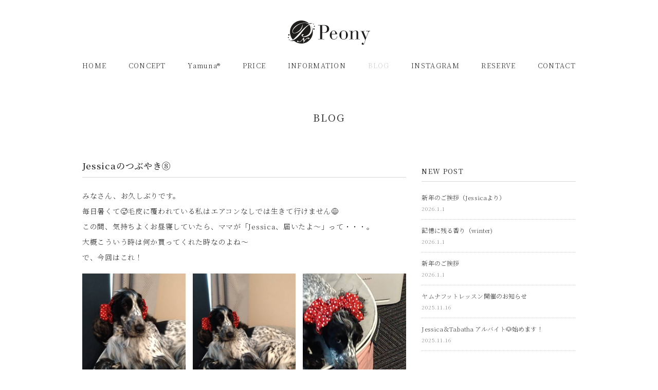

--- FILE ---
content_type: text/html; charset=UTF-8
request_url: https://peony73.com/2021/08/06/907
body_size: 14655
content:
<!DOCTYPE html>
<html lang="ja">
<head>
<meta charset="utf-8">
<title>Jessicaのつぶやき⑧ - 神戸・芦屋・西宮のヤムナ専門 プライベートサロン｜Wellness Salon Peony（ウェルネスサロン ピオニー）｜姿勢改善・ダイエット</title>
<link rel="canonical" href="https://peony73.com">

<meta name="description" itemprop="description" content="芦屋のヤムナ プライベートサロンPeony（ピオニー）です。ヤムナでしなやかでいつまでも動ける身体を一緒に作りませんか？神戸、芦屋、西宮で人気のヤムナサロンです。" />
<meta name="keywords" content="ヤムナ,yamuna,神戸,芦屋,西宮,姿勢改善,猫背,peony,ペオニー">
<meta name="viewport" content="width=device-width,initial-scale=1.0">

<link rel="stylesheet" href="https://peony73.com/wp-content/themes/peony73/responsive.css" type="text/css" media="screen, print" />
<link rel="stylesheet" href="https://peony73.com/wp-content/themes/peony73/style.css" type="text/css" media="screen, print" />
<link rel="stylesheet" href="https://peony73.com/wp-content/themes/peony73/font-awesome/css/font-awesome.css">
<link rel="alternate" type="application/atom+xml" title="神戸・芦屋・西宮のヤムナ専門 プライベートサロン｜Wellness Salon Peony（ウェルネスサロン ピオニー）｜姿勢改善・ダイエット Atom Feed" href="https://peony73.com/feed/atom" />
<link rel="alternate" type="application/rss+xml" title="神戸・芦屋・西宮のヤムナ専門 プライベートサロン｜Wellness Salon Peony（ウェルネスサロン ピオニー）｜姿勢改善・ダイエット RSS Feed" href="https://peony73.com/feed" />
<link rel="shortcut icon" type="image/x-icon" href="https://peony73.com/wp-content/themes/peony73/images/favicon.ico" />
<link rel="apple-touch-icon-precomposed" href="https://peony73.com/wp-content/themes/peony73/images/apple-touch-icon-180x180.png" />

<script type="text/javascript" src="https://ajax.googleapis.com/ajax/libs/jquery/1.8.2/jquery.min.js"></script>
<link rel="stylesheet" href="https://use.fontawesome.com/releases/v5.6.4/css/all.css">
    
<link href="https://fonts.googleapis.com/css?family=Noto+Sans+JP:300,400&amp;subset=japanese" rel="stylesheet">
<link href="https://fonts.googleapis.com/css2?family=Noto+Serif+JP:wght@200;300;400;500;600;700&display=swap" rel="stylesheet">

<meta name='robots' content='max-image-preview:large' />
<link rel='dns-prefetch' href='//www.google.com' />
<link rel="alternate" title="oEmbed (JSON)" type="application/json+oembed" href="https://peony73.com/wp-json/oembed/1.0/embed?url=https%3A%2F%2Fpeony73.com%2F2021%2F08%2F06%2F907" />
<link rel="alternate" title="oEmbed (XML)" type="text/xml+oembed" href="https://peony73.com/wp-json/oembed/1.0/embed?url=https%3A%2F%2Fpeony73.com%2F2021%2F08%2F06%2F907&#038;format=xml" />
<style id='wp-img-auto-sizes-contain-inline-css' type='text/css'>
img:is([sizes=auto i],[sizes^="auto," i]){contain-intrinsic-size:3000px 1500px}
/*# sourceURL=wp-img-auto-sizes-contain-inline-css */
</style>
<style id='wp-emoji-styles-inline-css' type='text/css'>

	img.wp-smiley, img.emoji {
		display: inline !important;
		border: none !important;
		box-shadow: none !important;
		height: 1em !important;
		width: 1em !important;
		margin: 0 0.07em !important;
		vertical-align: -0.1em !important;
		background: none !important;
		padding: 0 !important;
	}
/*# sourceURL=wp-emoji-styles-inline-css */
</style>
<style id='wp-block-library-inline-css' type='text/css'>
:root{--wp-block-synced-color:#7a00df;--wp-block-synced-color--rgb:122,0,223;--wp-bound-block-color:var(--wp-block-synced-color);--wp-editor-canvas-background:#ddd;--wp-admin-theme-color:#007cba;--wp-admin-theme-color--rgb:0,124,186;--wp-admin-theme-color-darker-10:#006ba1;--wp-admin-theme-color-darker-10--rgb:0,107,160.5;--wp-admin-theme-color-darker-20:#005a87;--wp-admin-theme-color-darker-20--rgb:0,90,135;--wp-admin-border-width-focus:2px}@media (min-resolution:192dpi){:root{--wp-admin-border-width-focus:1.5px}}.wp-element-button{cursor:pointer}:root .has-very-light-gray-background-color{background-color:#eee}:root .has-very-dark-gray-background-color{background-color:#313131}:root .has-very-light-gray-color{color:#eee}:root .has-very-dark-gray-color{color:#313131}:root .has-vivid-green-cyan-to-vivid-cyan-blue-gradient-background{background:linear-gradient(135deg,#00d084,#0693e3)}:root .has-purple-crush-gradient-background{background:linear-gradient(135deg,#34e2e4,#4721fb 50%,#ab1dfe)}:root .has-hazy-dawn-gradient-background{background:linear-gradient(135deg,#faaca8,#dad0ec)}:root .has-subdued-olive-gradient-background{background:linear-gradient(135deg,#fafae1,#67a671)}:root .has-atomic-cream-gradient-background{background:linear-gradient(135deg,#fdd79a,#004a59)}:root .has-nightshade-gradient-background{background:linear-gradient(135deg,#330968,#31cdcf)}:root .has-midnight-gradient-background{background:linear-gradient(135deg,#020381,#2874fc)}:root{--wp--preset--font-size--normal:16px;--wp--preset--font-size--huge:42px}.has-regular-font-size{font-size:1em}.has-larger-font-size{font-size:2.625em}.has-normal-font-size{font-size:var(--wp--preset--font-size--normal)}.has-huge-font-size{font-size:var(--wp--preset--font-size--huge)}.has-text-align-center{text-align:center}.has-text-align-left{text-align:left}.has-text-align-right{text-align:right}.has-fit-text{white-space:nowrap!important}#end-resizable-editor-section{display:none}.aligncenter{clear:both}.items-justified-left{justify-content:flex-start}.items-justified-center{justify-content:center}.items-justified-right{justify-content:flex-end}.items-justified-space-between{justify-content:space-between}.screen-reader-text{border:0;clip-path:inset(50%);height:1px;margin:-1px;overflow:hidden;padding:0;position:absolute;width:1px;word-wrap:normal!important}.screen-reader-text:focus{background-color:#ddd;clip-path:none;color:#444;display:block;font-size:1em;height:auto;left:5px;line-height:normal;padding:15px 23px 14px;text-decoration:none;top:5px;width:auto;z-index:100000}html :where(.has-border-color){border-style:solid}html :where([style*=border-top-color]){border-top-style:solid}html :where([style*=border-right-color]){border-right-style:solid}html :where([style*=border-bottom-color]){border-bottom-style:solid}html :where([style*=border-left-color]){border-left-style:solid}html :where([style*=border-width]){border-style:solid}html :where([style*=border-top-width]){border-top-style:solid}html :where([style*=border-right-width]){border-right-style:solid}html :where([style*=border-bottom-width]){border-bottom-style:solid}html :where([style*=border-left-width]){border-left-style:solid}html :where(img[class*=wp-image-]){height:auto;max-width:100%}:where(figure){margin:0 0 1em}html :where(.is-position-sticky){--wp-admin--admin-bar--position-offset:var(--wp-admin--admin-bar--height,0px)}@media screen and (max-width:600px){html :where(.is-position-sticky){--wp-admin--admin-bar--position-offset:0px}}

/*# sourceURL=wp-block-library-inline-css */
</style><style id='wp-block-gallery-inline-css' type='text/css'>
.blocks-gallery-grid:not(.has-nested-images),.wp-block-gallery:not(.has-nested-images){display:flex;flex-wrap:wrap;list-style-type:none;margin:0;padding:0}.blocks-gallery-grid:not(.has-nested-images) .blocks-gallery-image,.blocks-gallery-grid:not(.has-nested-images) .blocks-gallery-item,.wp-block-gallery:not(.has-nested-images) .blocks-gallery-image,.wp-block-gallery:not(.has-nested-images) .blocks-gallery-item{display:flex;flex-direction:column;flex-grow:1;justify-content:center;margin:0 1em 1em 0;position:relative;width:calc(50% - 1em)}.blocks-gallery-grid:not(.has-nested-images) .blocks-gallery-image:nth-of-type(2n),.blocks-gallery-grid:not(.has-nested-images) .blocks-gallery-item:nth-of-type(2n),.wp-block-gallery:not(.has-nested-images) .blocks-gallery-image:nth-of-type(2n),.wp-block-gallery:not(.has-nested-images) .blocks-gallery-item:nth-of-type(2n){margin-right:0}.blocks-gallery-grid:not(.has-nested-images) .blocks-gallery-image figure,.blocks-gallery-grid:not(.has-nested-images) .blocks-gallery-item figure,.wp-block-gallery:not(.has-nested-images) .blocks-gallery-image figure,.wp-block-gallery:not(.has-nested-images) .blocks-gallery-item figure{align-items:flex-end;display:flex;height:100%;justify-content:flex-start;margin:0}.blocks-gallery-grid:not(.has-nested-images) .blocks-gallery-image img,.blocks-gallery-grid:not(.has-nested-images) .blocks-gallery-item img,.wp-block-gallery:not(.has-nested-images) .blocks-gallery-image img,.wp-block-gallery:not(.has-nested-images) .blocks-gallery-item img{display:block;height:auto;max-width:100%;width:auto}.blocks-gallery-grid:not(.has-nested-images) .blocks-gallery-image figcaption,.blocks-gallery-grid:not(.has-nested-images) .blocks-gallery-item figcaption,.wp-block-gallery:not(.has-nested-images) .blocks-gallery-image figcaption,.wp-block-gallery:not(.has-nested-images) .blocks-gallery-item figcaption{background:linear-gradient(0deg,#000000b3,#0000004d 70%,#0000);bottom:0;box-sizing:border-box;color:#fff;font-size:.8em;margin:0;max-height:100%;overflow:auto;padding:3em .77em .7em;position:absolute;text-align:center;width:100%;z-index:2}.blocks-gallery-grid:not(.has-nested-images) .blocks-gallery-image figcaption img,.blocks-gallery-grid:not(.has-nested-images) .blocks-gallery-item figcaption img,.wp-block-gallery:not(.has-nested-images) .blocks-gallery-image figcaption img,.wp-block-gallery:not(.has-nested-images) .blocks-gallery-item figcaption img{display:inline}.blocks-gallery-grid:not(.has-nested-images) figcaption,.wp-block-gallery:not(.has-nested-images) figcaption{flex-grow:1}.blocks-gallery-grid:not(.has-nested-images).is-cropped .blocks-gallery-image a,.blocks-gallery-grid:not(.has-nested-images).is-cropped .blocks-gallery-image img,.blocks-gallery-grid:not(.has-nested-images).is-cropped .blocks-gallery-item a,.blocks-gallery-grid:not(.has-nested-images).is-cropped .blocks-gallery-item img,.wp-block-gallery:not(.has-nested-images).is-cropped .blocks-gallery-image a,.wp-block-gallery:not(.has-nested-images).is-cropped .blocks-gallery-image img,.wp-block-gallery:not(.has-nested-images).is-cropped .blocks-gallery-item a,.wp-block-gallery:not(.has-nested-images).is-cropped .blocks-gallery-item img{flex:1;height:100%;object-fit:cover;width:100%}.blocks-gallery-grid:not(.has-nested-images).columns-1 .blocks-gallery-image,.blocks-gallery-grid:not(.has-nested-images).columns-1 .blocks-gallery-item,.wp-block-gallery:not(.has-nested-images).columns-1 .blocks-gallery-image,.wp-block-gallery:not(.has-nested-images).columns-1 .blocks-gallery-item{margin-right:0;width:100%}@media (min-width:600px){.blocks-gallery-grid:not(.has-nested-images).columns-3 .blocks-gallery-image,.blocks-gallery-grid:not(.has-nested-images).columns-3 .blocks-gallery-item,.wp-block-gallery:not(.has-nested-images).columns-3 .blocks-gallery-image,.wp-block-gallery:not(.has-nested-images).columns-3 .blocks-gallery-item{margin-right:1em;width:calc(33.33333% - .66667em)}.blocks-gallery-grid:not(.has-nested-images).columns-4 .blocks-gallery-image,.blocks-gallery-grid:not(.has-nested-images).columns-4 .blocks-gallery-item,.wp-block-gallery:not(.has-nested-images).columns-4 .blocks-gallery-image,.wp-block-gallery:not(.has-nested-images).columns-4 .blocks-gallery-item{margin-right:1em;width:calc(25% - .75em)}.blocks-gallery-grid:not(.has-nested-images).columns-5 .blocks-gallery-image,.blocks-gallery-grid:not(.has-nested-images).columns-5 .blocks-gallery-item,.wp-block-gallery:not(.has-nested-images).columns-5 .blocks-gallery-image,.wp-block-gallery:not(.has-nested-images).columns-5 .blocks-gallery-item{margin-right:1em;width:calc(20% - .8em)}.blocks-gallery-grid:not(.has-nested-images).columns-6 .blocks-gallery-image,.blocks-gallery-grid:not(.has-nested-images).columns-6 .blocks-gallery-item,.wp-block-gallery:not(.has-nested-images).columns-6 .blocks-gallery-image,.wp-block-gallery:not(.has-nested-images).columns-6 .blocks-gallery-item{margin-right:1em;width:calc(16.66667% - .83333em)}.blocks-gallery-grid:not(.has-nested-images).columns-7 .blocks-gallery-image,.blocks-gallery-grid:not(.has-nested-images).columns-7 .blocks-gallery-item,.wp-block-gallery:not(.has-nested-images).columns-7 .blocks-gallery-image,.wp-block-gallery:not(.has-nested-images).columns-7 .blocks-gallery-item{margin-right:1em;width:calc(14.28571% - .85714em)}.blocks-gallery-grid:not(.has-nested-images).columns-8 .blocks-gallery-image,.blocks-gallery-grid:not(.has-nested-images).columns-8 .blocks-gallery-item,.wp-block-gallery:not(.has-nested-images).columns-8 .blocks-gallery-image,.wp-block-gallery:not(.has-nested-images).columns-8 .blocks-gallery-item{margin-right:1em;width:calc(12.5% - .875em)}.blocks-gallery-grid:not(.has-nested-images).columns-1 .blocks-gallery-image:nth-of-type(1n),.blocks-gallery-grid:not(.has-nested-images).columns-1 .blocks-gallery-item:nth-of-type(1n),.blocks-gallery-grid:not(.has-nested-images).columns-2 .blocks-gallery-image:nth-of-type(2n),.blocks-gallery-grid:not(.has-nested-images).columns-2 .blocks-gallery-item:nth-of-type(2n),.blocks-gallery-grid:not(.has-nested-images).columns-3 .blocks-gallery-image:nth-of-type(3n),.blocks-gallery-grid:not(.has-nested-images).columns-3 .blocks-gallery-item:nth-of-type(3n),.blocks-gallery-grid:not(.has-nested-images).columns-4 .blocks-gallery-image:nth-of-type(4n),.blocks-gallery-grid:not(.has-nested-images).columns-4 .blocks-gallery-item:nth-of-type(4n),.blocks-gallery-grid:not(.has-nested-images).columns-5 .blocks-gallery-image:nth-of-type(5n),.blocks-gallery-grid:not(.has-nested-images).columns-5 .blocks-gallery-item:nth-of-type(5n),.blocks-gallery-grid:not(.has-nested-images).columns-6 .blocks-gallery-image:nth-of-type(6n),.blocks-gallery-grid:not(.has-nested-images).columns-6 .blocks-gallery-item:nth-of-type(6n),.blocks-gallery-grid:not(.has-nested-images).columns-7 .blocks-gallery-image:nth-of-type(7n),.blocks-gallery-grid:not(.has-nested-images).columns-7 .blocks-gallery-item:nth-of-type(7n),.blocks-gallery-grid:not(.has-nested-images).columns-8 .blocks-gallery-image:nth-of-type(8n),.blocks-gallery-grid:not(.has-nested-images).columns-8 .blocks-gallery-item:nth-of-type(8n),.wp-block-gallery:not(.has-nested-images).columns-1 .blocks-gallery-image:nth-of-type(1n),.wp-block-gallery:not(.has-nested-images).columns-1 .blocks-gallery-item:nth-of-type(1n),.wp-block-gallery:not(.has-nested-images).columns-2 .blocks-gallery-image:nth-of-type(2n),.wp-block-gallery:not(.has-nested-images).columns-2 .blocks-gallery-item:nth-of-type(2n),.wp-block-gallery:not(.has-nested-images).columns-3 .blocks-gallery-image:nth-of-type(3n),.wp-block-gallery:not(.has-nested-images).columns-3 .blocks-gallery-item:nth-of-type(3n),.wp-block-gallery:not(.has-nested-images).columns-4 .blocks-gallery-image:nth-of-type(4n),.wp-block-gallery:not(.has-nested-images).columns-4 .blocks-gallery-item:nth-of-type(4n),.wp-block-gallery:not(.has-nested-images).columns-5 .blocks-gallery-image:nth-of-type(5n),.wp-block-gallery:not(.has-nested-images).columns-5 .blocks-gallery-item:nth-of-type(5n),.wp-block-gallery:not(.has-nested-images).columns-6 .blocks-gallery-image:nth-of-type(6n),.wp-block-gallery:not(.has-nested-images).columns-6 .blocks-gallery-item:nth-of-type(6n),.wp-block-gallery:not(.has-nested-images).columns-7 .blocks-gallery-image:nth-of-type(7n),.wp-block-gallery:not(.has-nested-images).columns-7 .blocks-gallery-item:nth-of-type(7n),.wp-block-gallery:not(.has-nested-images).columns-8 .blocks-gallery-image:nth-of-type(8n),.wp-block-gallery:not(.has-nested-images).columns-8 .blocks-gallery-item:nth-of-type(8n){margin-right:0}}.blocks-gallery-grid:not(.has-nested-images) .blocks-gallery-image:last-child,.blocks-gallery-grid:not(.has-nested-images) .blocks-gallery-item:last-child,.wp-block-gallery:not(.has-nested-images) .blocks-gallery-image:last-child,.wp-block-gallery:not(.has-nested-images) .blocks-gallery-item:last-child{margin-right:0}.blocks-gallery-grid:not(.has-nested-images).alignleft,.blocks-gallery-grid:not(.has-nested-images).alignright,.wp-block-gallery:not(.has-nested-images).alignleft,.wp-block-gallery:not(.has-nested-images).alignright{max-width:420px;width:100%}.blocks-gallery-grid:not(.has-nested-images).aligncenter .blocks-gallery-item figure,.wp-block-gallery:not(.has-nested-images).aligncenter .blocks-gallery-item figure{justify-content:center}.wp-block-gallery:not(.is-cropped) .blocks-gallery-item{align-self:flex-start}figure.wp-block-gallery.has-nested-images{align-items:normal}.wp-block-gallery.has-nested-images figure.wp-block-image:not(#individual-image){margin:0;width:calc(50% - var(--wp--style--unstable-gallery-gap, 16px)/2)}.wp-block-gallery.has-nested-images figure.wp-block-image{box-sizing:border-box;display:flex;flex-direction:column;flex-grow:1;justify-content:center;max-width:100%;position:relative}.wp-block-gallery.has-nested-images figure.wp-block-image>a,.wp-block-gallery.has-nested-images figure.wp-block-image>div{flex-direction:column;flex-grow:1;margin:0}.wp-block-gallery.has-nested-images figure.wp-block-image img{display:block;height:auto;max-width:100%!important;width:auto}.wp-block-gallery.has-nested-images figure.wp-block-image figcaption,.wp-block-gallery.has-nested-images figure.wp-block-image:has(figcaption):before{bottom:0;left:0;max-height:100%;position:absolute;right:0}.wp-block-gallery.has-nested-images figure.wp-block-image:has(figcaption):before{backdrop-filter:blur(3px);content:"";height:100%;-webkit-mask-image:linear-gradient(0deg,#000 20%,#0000);mask-image:linear-gradient(0deg,#000 20%,#0000);max-height:40%;pointer-events:none}.wp-block-gallery.has-nested-images figure.wp-block-image figcaption{box-sizing:border-box;color:#fff;font-size:13px;margin:0;overflow:auto;padding:1em;text-align:center;text-shadow:0 0 1.5px #000}.wp-block-gallery.has-nested-images figure.wp-block-image figcaption::-webkit-scrollbar{height:12px;width:12px}.wp-block-gallery.has-nested-images figure.wp-block-image figcaption::-webkit-scrollbar-track{background-color:initial}.wp-block-gallery.has-nested-images figure.wp-block-image figcaption::-webkit-scrollbar-thumb{background-clip:padding-box;background-color:initial;border:3px solid #0000;border-radius:8px}.wp-block-gallery.has-nested-images figure.wp-block-image figcaption:focus-within::-webkit-scrollbar-thumb,.wp-block-gallery.has-nested-images figure.wp-block-image figcaption:focus::-webkit-scrollbar-thumb,.wp-block-gallery.has-nested-images figure.wp-block-image figcaption:hover::-webkit-scrollbar-thumb{background-color:#fffc}.wp-block-gallery.has-nested-images figure.wp-block-image figcaption{scrollbar-color:#0000 #0000;scrollbar-gutter:stable both-edges;scrollbar-width:thin}.wp-block-gallery.has-nested-images figure.wp-block-image figcaption:focus,.wp-block-gallery.has-nested-images figure.wp-block-image figcaption:focus-within,.wp-block-gallery.has-nested-images figure.wp-block-image figcaption:hover{scrollbar-color:#fffc #0000}.wp-block-gallery.has-nested-images figure.wp-block-image figcaption{will-change:transform}@media (hover:none){.wp-block-gallery.has-nested-images figure.wp-block-image figcaption{scrollbar-color:#fffc #0000}}.wp-block-gallery.has-nested-images figure.wp-block-image figcaption{background:linear-gradient(0deg,#0006,#0000)}.wp-block-gallery.has-nested-images figure.wp-block-image figcaption img{display:inline}.wp-block-gallery.has-nested-images figure.wp-block-image figcaption a{color:inherit}.wp-block-gallery.has-nested-images figure.wp-block-image.has-custom-border img{box-sizing:border-box}.wp-block-gallery.has-nested-images figure.wp-block-image.has-custom-border>a,.wp-block-gallery.has-nested-images figure.wp-block-image.has-custom-border>div,.wp-block-gallery.has-nested-images figure.wp-block-image.is-style-rounded>a,.wp-block-gallery.has-nested-images figure.wp-block-image.is-style-rounded>div{flex:1 1 auto}.wp-block-gallery.has-nested-images figure.wp-block-image.has-custom-border figcaption,.wp-block-gallery.has-nested-images figure.wp-block-image.is-style-rounded figcaption{background:none;color:inherit;flex:initial;margin:0;padding:10px 10px 9px;position:relative;text-shadow:none}.wp-block-gallery.has-nested-images figure.wp-block-image.has-custom-border:before,.wp-block-gallery.has-nested-images figure.wp-block-image.is-style-rounded:before{content:none}.wp-block-gallery.has-nested-images figcaption{flex-basis:100%;flex-grow:1;text-align:center}.wp-block-gallery.has-nested-images:not(.is-cropped) figure.wp-block-image:not(#individual-image){margin-bottom:auto;margin-top:0}.wp-block-gallery.has-nested-images.is-cropped figure.wp-block-image:not(#individual-image){align-self:inherit}.wp-block-gallery.has-nested-images.is-cropped figure.wp-block-image:not(#individual-image)>a,.wp-block-gallery.has-nested-images.is-cropped figure.wp-block-image:not(#individual-image)>div:not(.components-drop-zone){display:flex}.wp-block-gallery.has-nested-images.is-cropped figure.wp-block-image:not(#individual-image) a,.wp-block-gallery.has-nested-images.is-cropped figure.wp-block-image:not(#individual-image) img{flex:1 0 0%;height:100%;object-fit:cover;width:100%}.wp-block-gallery.has-nested-images.columns-1 figure.wp-block-image:not(#individual-image){width:100%}@media (min-width:600px){.wp-block-gallery.has-nested-images.columns-3 figure.wp-block-image:not(#individual-image){width:calc(33.33333% - var(--wp--style--unstable-gallery-gap, 16px)*.66667)}.wp-block-gallery.has-nested-images.columns-4 figure.wp-block-image:not(#individual-image){width:calc(25% - var(--wp--style--unstable-gallery-gap, 16px)*.75)}.wp-block-gallery.has-nested-images.columns-5 figure.wp-block-image:not(#individual-image){width:calc(20% - var(--wp--style--unstable-gallery-gap, 16px)*.8)}.wp-block-gallery.has-nested-images.columns-6 figure.wp-block-image:not(#individual-image){width:calc(16.66667% - var(--wp--style--unstable-gallery-gap, 16px)*.83333)}.wp-block-gallery.has-nested-images.columns-7 figure.wp-block-image:not(#individual-image){width:calc(14.28571% - var(--wp--style--unstable-gallery-gap, 16px)*.85714)}.wp-block-gallery.has-nested-images.columns-8 figure.wp-block-image:not(#individual-image){width:calc(12.5% - var(--wp--style--unstable-gallery-gap, 16px)*.875)}.wp-block-gallery.has-nested-images.columns-default figure.wp-block-image:not(#individual-image){width:calc(33.33% - var(--wp--style--unstable-gallery-gap, 16px)*.66667)}.wp-block-gallery.has-nested-images.columns-default figure.wp-block-image:not(#individual-image):first-child:nth-last-child(2),.wp-block-gallery.has-nested-images.columns-default figure.wp-block-image:not(#individual-image):first-child:nth-last-child(2)~figure.wp-block-image:not(#individual-image){width:calc(50% - var(--wp--style--unstable-gallery-gap, 16px)*.5)}.wp-block-gallery.has-nested-images.columns-default figure.wp-block-image:not(#individual-image):first-child:last-child{width:100%}}.wp-block-gallery.has-nested-images.alignleft,.wp-block-gallery.has-nested-images.alignright{max-width:420px;width:100%}.wp-block-gallery.has-nested-images.aligncenter{justify-content:center}
/*# sourceURL=https://peony73.com/wp-includes/blocks/gallery/style.min.css */
</style>
<style id='wp-block-paragraph-inline-css' type='text/css'>
.is-small-text{font-size:.875em}.is-regular-text{font-size:1em}.is-large-text{font-size:2.25em}.is-larger-text{font-size:3em}.has-drop-cap:not(:focus):first-letter{float:left;font-size:8.4em;font-style:normal;font-weight:100;line-height:.68;margin:.05em .1em 0 0;text-transform:uppercase}body.rtl .has-drop-cap:not(:focus):first-letter{float:none;margin-left:.1em}p.has-drop-cap.has-background{overflow:hidden}:root :where(p.has-background){padding:1.25em 2.375em}:where(p.has-text-color:not(.has-link-color)) a{color:inherit}p.has-text-align-left[style*="writing-mode:vertical-lr"],p.has-text-align-right[style*="writing-mode:vertical-rl"]{rotate:180deg}
/*# sourceURL=https://peony73.com/wp-includes/blocks/paragraph/style.min.css */
</style>
<style id='global-styles-inline-css' type='text/css'>
:root{--wp--preset--aspect-ratio--square: 1;--wp--preset--aspect-ratio--4-3: 4/3;--wp--preset--aspect-ratio--3-4: 3/4;--wp--preset--aspect-ratio--3-2: 3/2;--wp--preset--aspect-ratio--2-3: 2/3;--wp--preset--aspect-ratio--16-9: 16/9;--wp--preset--aspect-ratio--9-16: 9/16;--wp--preset--color--black: #000000;--wp--preset--color--cyan-bluish-gray: #abb8c3;--wp--preset--color--white: #ffffff;--wp--preset--color--pale-pink: #f78da7;--wp--preset--color--vivid-red: #cf2e2e;--wp--preset--color--luminous-vivid-orange: #ff6900;--wp--preset--color--luminous-vivid-amber: #fcb900;--wp--preset--color--light-green-cyan: #7bdcb5;--wp--preset--color--vivid-green-cyan: #00d084;--wp--preset--color--pale-cyan-blue: #8ed1fc;--wp--preset--color--vivid-cyan-blue: #0693e3;--wp--preset--color--vivid-purple: #9b51e0;--wp--preset--gradient--vivid-cyan-blue-to-vivid-purple: linear-gradient(135deg,rgb(6,147,227) 0%,rgb(155,81,224) 100%);--wp--preset--gradient--light-green-cyan-to-vivid-green-cyan: linear-gradient(135deg,rgb(122,220,180) 0%,rgb(0,208,130) 100%);--wp--preset--gradient--luminous-vivid-amber-to-luminous-vivid-orange: linear-gradient(135deg,rgb(252,185,0) 0%,rgb(255,105,0) 100%);--wp--preset--gradient--luminous-vivid-orange-to-vivid-red: linear-gradient(135deg,rgb(255,105,0) 0%,rgb(207,46,46) 100%);--wp--preset--gradient--very-light-gray-to-cyan-bluish-gray: linear-gradient(135deg,rgb(238,238,238) 0%,rgb(169,184,195) 100%);--wp--preset--gradient--cool-to-warm-spectrum: linear-gradient(135deg,rgb(74,234,220) 0%,rgb(151,120,209) 20%,rgb(207,42,186) 40%,rgb(238,44,130) 60%,rgb(251,105,98) 80%,rgb(254,248,76) 100%);--wp--preset--gradient--blush-light-purple: linear-gradient(135deg,rgb(255,206,236) 0%,rgb(152,150,240) 100%);--wp--preset--gradient--blush-bordeaux: linear-gradient(135deg,rgb(254,205,165) 0%,rgb(254,45,45) 50%,rgb(107,0,62) 100%);--wp--preset--gradient--luminous-dusk: linear-gradient(135deg,rgb(255,203,112) 0%,rgb(199,81,192) 50%,rgb(65,88,208) 100%);--wp--preset--gradient--pale-ocean: linear-gradient(135deg,rgb(255,245,203) 0%,rgb(182,227,212) 50%,rgb(51,167,181) 100%);--wp--preset--gradient--electric-grass: linear-gradient(135deg,rgb(202,248,128) 0%,rgb(113,206,126) 100%);--wp--preset--gradient--midnight: linear-gradient(135deg,rgb(2,3,129) 0%,rgb(40,116,252) 100%);--wp--preset--font-size--small: 13px;--wp--preset--font-size--medium: 20px;--wp--preset--font-size--large: 36px;--wp--preset--font-size--x-large: 42px;--wp--preset--spacing--20: 0.44rem;--wp--preset--spacing--30: 0.67rem;--wp--preset--spacing--40: 1rem;--wp--preset--spacing--50: 1.5rem;--wp--preset--spacing--60: 2.25rem;--wp--preset--spacing--70: 3.38rem;--wp--preset--spacing--80: 5.06rem;--wp--preset--shadow--natural: 6px 6px 9px rgba(0, 0, 0, 0.2);--wp--preset--shadow--deep: 12px 12px 50px rgba(0, 0, 0, 0.4);--wp--preset--shadow--sharp: 6px 6px 0px rgba(0, 0, 0, 0.2);--wp--preset--shadow--outlined: 6px 6px 0px -3px rgb(255, 255, 255), 6px 6px rgb(0, 0, 0);--wp--preset--shadow--crisp: 6px 6px 0px rgb(0, 0, 0);}:where(.is-layout-flex){gap: 0.5em;}:where(.is-layout-grid){gap: 0.5em;}body .is-layout-flex{display: flex;}.is-layout-flex{flex-wrap: wrap;align-items: center;}.is-layout-flex > :is(*, div){margin: 0;}body .is-layout-grid{display: grid;}.is-layout-grid > :is(*, div){margin: 0;}:where(.wp-block-columns.is-layout-flex){gap: 2em;}:where(.wp-block-columns.is-layout-grid){gap: 2em;}:where(.wp-block-post-template.is-layout-flex){gap: 1.25em;}:where(.wp-block-post-template.is-layout-grid){gap: 1.25em;}.has-black-color{color: var(--wp--preset--color--black) !important;}.has-cyan-bluish-gray-color{color: var(--wp--preset--color--cyan-bluish-gray) !important;}.has-white-color{color: var(--wp--preset--color--white) !important;}.has-pale-pink-color{color: var(--wp--preset--color--pale-pink) !important;}.has-vivid-red-color{color: var(--wp--preset--color--vivid-red) !important;}.has-luminous-vivid-orange-color{color: var(--wp--preset--color--luminous-vivid-orange) !important;}.has-luminous-vivid-amber-color{color: var(--wp--preset--color--luminous-vivid-amber) !important;}.has-light-green-cyan-color{color: var(--wp--preset--color--light-green-cyan) !important;}.has-vivid-green-cyan-color{color: var(--wp--preset--color--vivid-green-cyan) !important;}.has-pale-cyan-blue-color{color: var(--wp--preset--color--pale-cyan-blue) !important;}.has-vivid-cyan-blue-color{color: var(--wp--preset--color--vivid-cyan-blue) !important;}.has-vivid-purple-color{color: var(--wp--preset--color--vivid-purple) !important;}.has-black-background-color{background-color: var(--wp--preset--color--black) !important;}.has-cyan-bluish-gray-background-color{background-color: var(--wp--preset--color--cyan-bluish-gray) !important;}.has-white-background-color{background-color: var(--wp--preset--color--white) !important;}.has-pale-pink-background-color{background-color: var(--wp--preset--color--pale-pink) !important;}.has-vivid-red-background-color{background-color: var(--wp--preset--color--vivid-red) !important;}.has-luminous-vivid-orange-background-color{background-color: var(--wp--preset--color--luminous-vivid-orange) !important;}.has-luminous-vivid-amber-background-color{background-color: var(--wp--preset--color--luminous-vivid-amber) !important;}.has-light-green-cyan-background-color{background-color: var(--wp--preset--color--light-green-cyan) !important;}.has-vivid-green-cyan-background-color{background-color: var(--wp--preset--color--vivid-green-cyan) !important;}.has-pale-cyan-blue-background-color{background-color: var(--wp--preset--color--pale-cyan-blue) !important;}.has-vivid-cyan-blue-background-color{background-color: var(--wp--preset--color--vivid-cyan-blue) !important;}.has-vivid-purple-background-color{background-color: var(--wp--preset--color--vivid-purple) !important;}.has-black-border-color{border-color: var(--wp--preset--color--black) !important;}.has-cyan-bluish-gray-border-color{border-color: var(--wp--preset--color--cyan-bluish-gray) !important;}.has-white-border-color{border-color: var(--wp--preset--color--white) !important;}.has-pale-pink-border-color{border-color: var(--wp--preset--color--pale-pink) !important;}.has-vivid-red-border-color{border-color: var(--wp--preset--color--vivid-red) !important;}.has-luminous-vivid-orange-border-color{border-color: var(--wp--preset--color--luminous-vivid-orange) !important;}.has-luminous-vivid-amber-border-color{border-color: var(--wp--preset--color--luminous-vivid-amber) !important;}.has-light-green-cyan-border-color{border-color: var(--wp--preset--color--light-green-cyan) !important;}.has-vivid-green-cyan-border-color{border-color: var(--wp--preset--color--vivid-green-cyan) !important;}.has-pale-cyan-blue-border-color{border-color: var(--wp--preset--color--pale-cyan-blue) !important;}.has-vivid-cyan-blue-border-color{border-color: var(--wp--preset--color--vivid-cyan-blue) !important;}.has-vivid-purple-border-color{border-color: var(--wp--preset--color--vivid-purple) !important;}.has-vivid-cyan-blue-to-vivid-purple-gradient-background{background: var(--wp--preset--gradient--vivid-cyan-blue-to-vivid-purple) !important;}.has-light-green-cyan-to-vivid-green-cyan-gradient-background{background: var(--wp--preset--gradient--light-green-cyan-to-vivid-green-cyan) !important;}.has-luminous-vivid-amber-to-luminous-vivid-orange-gradient-background{background: var(--wp--preset--gradient--luminous-vivid-amber-to-luminous-vivid-orange) !important;}.has-luminous-vivid-orange-to-vivid-red-gradient-background{background: var(--wp--preset--gradient--luminous-vivid-orange-to-vivid-red) !important;}.has-very-light-gray-to-cyan-bluish-gray-gradient-background{background: var(--wp--preset--gradient--very-light-gray-to-cyan-bluish-gray) !important;}.has-cool-to-warm-spectrum-gradient-background{background: var(--wp--preset--gradient--cool-to-warm-spectrum) !important;}.has-blush-light-purple-gradient-background{background: var(--wp--preset--gradient--blush-light-purple) !important;}.has-blush-bordeaux-gradient-background{background: var(--wp--preset--gradient--blush-bordeaux) !important;}.has-luminous-dusk-gradient-background{background: var(--wp--preset--gradient--luminous-dusk) !important;}.has-pale-ocean-gradient-background{background: var(--wp--preset--gradient--pale-ocean) !important;}.has-electric-grass-gradient-background{background: var(--wp--preset--gradient--electric-grass) !important;}.has-midnight-gradient-background{background: var(--wp--preset--gradient--midnight) !important;}.has-small-font-size{font-size: var(--wp--preset--font-size--small) !important;}.has-medium-font-size{font-size: var(--wp--preset--font-size--medium) !important;}.has-large-font-size{font-size: var(--wp--preset--font-size--large) !important;}.has-x-large-font-size{font-size: var(--wp--preset--font-size--x-large) !important;}
/*# sourceURL=global-styles-inline-css */
</style>
<style id='core-block-supports-inline-css' type='text/css'>
.wp-block-gallery.wp-block-gallery-1{--wp--style--unstable-gallery-gap:var( --wp--style--gallery-gap-default, var( --gallery-block--gutter-size, var( --wp--style--block-gap, 0.5em ) ) );gap:var( --wp--style--gallery-gap-default, var( --gallery-block--gutter-size, var( --wp--style--block-gap, 0.5em ) ) );}
/*# sourceURL=core-block-supports-inline-css */
</style>

<style id='classic-theme-styles-inline-css' type='text/css'>
/*! This file is auto-generated */
.wp-block-button__link{color:#fff;background-color:#32373c;border-radius:9999px;box-shadow:none;text-decoration:none;padding:calc(.667em + 2px) calc(1.333em + 2px);font-size:1.125em}.wp-block-file__button{background:#32373c;color:#fff;text-decoration:none}
/*# sourceURL=/wp-includes/css/classic-themes.min.css */
</style>
<link rel='stylesheet' id='contact-form-7-css' href='https://peony73.com/wp-content/plugins/contact-form-7/includes/css/styles.css?ver=6.1.4' type='text/css' media='all' />
<link rel='stylesheet' id='scroll-top-css-css' href='https://peony73.com/wp-content/plugins/scroll-top/assets/css/scroll-top.css?ver=1.5.5' type='text/css' media='all' />
<!--n2css--><!--n2js--><script type="text/javascript" src="https://peony73.com/wp-includes/js/jquery/jquery.min.js?ver=3.7.1" id="jquery-core-js"></script>
<script type="text/javascript" src="https://peony73.com/wp-includes/js/jquery/jquery-migrate.min.js?ver=3.4.1" id="jquery-migrate-js"></script>
<link rel="https://api.w.org/" href="https://peony73.com/wp-json/" /><link rel="alternate" title="JSON" type="application/json" href="https://peony73.com/wp-json/wp/v2/posts/907" /><link rel='shortlink' href='https://peony73.com/?p=907' />
<!-- Scroll To Top -->
<style id="scrolltop-custom-style">
		#scrollUp {border-radius:0;opacity:0.7;bottom:20px;right:20px;background:#cccccc;;}
		#scrollUp:hover{opacity:1;}
        .top-icon{stroke:#ffffff;}
        @media (max-width: 567px) { #scrollUp { display: none !important; } };
		
		</style>
<!-- End Scroll Top - https://wordpress.org/plugins/scroll-top/ -->

<script src="https://peony73.com/wp-content/themes/peony73/jquery/jquery.cycle2.js"></script>

<script type="text/javascript" src="https://peony73.com/wp-content/themes/peony73/js/ajaxzip2/ajaxzip2.js" charset="UTF-8"></script>
<script type="text/javascript">
//<![CDATA[
jQuery(function(){
AjaxZip2.JSONDATA = "https://peony73.com/wp-content/themes/peony73/js/ajaxzip2/data";
jQuery('#zip').keyup(function(event){
AjaxZip2.zip2addr(this,'pref','addr');
})
})
//]]>
</script>
    
<style>
/*ページトップのボタン内の真ん中寄せ*/
#scrollUp {
    line-height: 35px;
}
</style>

</head>

<body class="wp-singular post-template-default single single-post postid-907 single-format-standard wp-theme-peony73" onContextmenu='return false'>
<!-- Google tag (gtag.js) -->
<script async src="https://www.googletagmanager.com/gtag/js?id=G-HZ8C2Z69TY"></script>
<script>
  window.dataLayer = window.dataLayer || [];
  function gtag(){dataLayer.push(arguments);}
  gtag('js', new Date());

  gtag('config', 'G-HZ8C2Z69TY');
</script>

<!-- ヘッダー -->
<header id="header">

<div id="header_top">

<!-- ロゴ -->
<div class="logo_box">
<h1 class="logo">
<a href="https://peony73.com" title="神戸・芦屋・西宮のヤムナ専門 プライベートサロン｜Wellness Salon Peony（ウェルネスサロン ピオニー）｜姿勢改善・ダイエット">
<img src="/wp-content/themes/peony73/images/logo01.svg" alt="神戸・芦屋・西宮のヤムナ専門 プライベートサロン｜Wellness Salon Peony（ウェルネスサロン ピオニー）｜姿勢改善・ダイエット"/></a>
</h1>
</div>
<!-- / ロゴ -->

</div>

<!-- トップナビゲーション -->
<nav id="nav">
<!--[if IE 7 ]><div style="margin-top:30px"></div><![endif]-->
<ul id="topnav">
<li><div class="menu-topnav-container"><ul id="menu-topnav" class="menu"><li id="menu-item-15" class="menu-item menu-item-type-custom menu-item-object-custom menu-item-home menu-item-15"><a href="https://peony73.com/" title="ホーム">HOME</a></li>
<li id="menu-item-16" class="menu-item menu-item-type-post_type menu-item-object-page menu-item-16"><a href="https://peony73.com/concept" title="コンセプト">CONCEPT</a></li>
<li id="menu-item-18" class="menu-item menu-item-type-post_type menu-item-object-page menu-item-18"><a href="https://peony73.com/yamuna" title="ヤムナ®について">Yamuna®</a></li>
<li id="menu-item-17" class="menu-item menu-item-type-post_type menu-item-object-page menu-item-17"><a href="https://peony73.com/price" title="料金">PRICE</a></li>
<li id="menu-item-24" class="menu-item menu-item-type-taxonomy menu-item-object-category menu-item-24"><a href="https://peony73.com/category/information">INFORMATION</a></li>
<li id="menu-item-23" class="menu-item menu-item-type-taxonomy menu-item-object-category current-post-ancestor current-menu-parent current-post-parent menu-item-23"><a href="https://peony73.com/category/blog">BLOG</a></li>
<li id="menu-item-20" class="menu-item menu-item-type-custom menu-item-object-custom menu-item-20"><a target="_blank" href="https://www.instagram.com/wellness_salon_peony/?hl=ja" title="インスタグラム">INSTAGRAM</a></li>
<li id="menu-item-21" class="menu-item menu-item-type-custom menu-item-object-custom menu-item-21"><a target="_blank" href="https://coubic.com/peony73/booking_pages#pageContent" title="予約">RESERVE</a></li>
<li id="menu-item-27" class="menu-item menu-item-type-post_type menu-item-object-page menu-item-27"><a href="https://peony73.com/contact" title="お問合せ">CONTACT</a></li>
</ul></div></li>
</ul>
</nav>
<!-- / トップナビゲーション -->
<div class="clear"></div>

</header>

<!-- / ヘッダー -->  
<div class="clear"></div>
<!-- 全体warapper -->
<div class="wrapper">

<!-- メインwrap -->
<div id="main">

<!-- ページタイトル -->
<p class="pagetitle"><a href="https://peony73.com/category/blog" rel="category tag">BLOG</a></p>
<!-- / ページタイトル -->

<!-- コンテンツブロック -->
<div class="row">

<!-- 本文エリア -->
<article class="twothird">

<!-- 投稿 -->
<h2 class="blog-title">Jessicaのつぶやき⑧</h2>


<p>みなさん、お久しぶりです。</p>



<p>毎日暑くて&#x1f975;毛皮に覆われている私はエアコンなしでは生きて行けません&#x1f605;<br>この間、気持ちよくお昼寝していたら、ママが「Jessica、届いたよ〜」って・・・。<br>大概こういう時は何か買ってくれた時なのよね〜<br>で、今回はこれ！</p>



<p><br></p>



<figure class="wp-block-gallery columns-3 is-cropped wp-block-gallery-1 is-layout-flex wp-block-gallery-is-layout-flex"><ul class="blocks-gallery-grid"><li class="blocks-gallery-item"><figure><img fetchpriority="high" decoding="async" width="1024" height="1024" src="https://peony73.com/wp-content/uploads/2021/08/0182453A-627C-47D5-AA3D-B1235A8E8A1B-1024x1024.jpeg" alt="" data-id="909" data-full-url="https://peony73.com/wp-content/uploads/2021/08/0182453A-627C-47D5-AA3D-B1235A8E8A1B.jpeg" data-link="https://peony73.com/?attachment_id=909" class="wp-image-909" srcset="https://peony73.com/wp-content/uploads/2021/08/0182453A-627C-47D5-AA3D-B1235A8E8A1B-1024x1024.jpeg 1024w, https://peony73.com/wp-content/uploads/2021/08/0182453A-627C-47D5-AA3D-B1235A8E8A1B-300x300.jpeg 300w, https://peony73.com/wp-content/uploads/2021/08/0182453A-627C-47D5-AA3D-B1235A8E8A1B-150x150.jpeg 150w, https://peony73.com/wp-content/uploads/2021/08/0182453A-627C-47D5-AA3D-B1235A8E8A1B-768x768.jpeg 768w, https://peony73.com/wp-content/uploads/2021/08/0182453A-627C-47D5-AA3D-B1235A8E8A1B-800x800.jpeg 800w, https://peony73.com/wp-content/uploads/2021/08/0182453A-627C-47D5-AA3D-B1235A8E8A1B.jpeg 1080w" sizes="(max-width: 1024px) 100vw, 1024px" /></figure></li><li class="blocks-gallery-item"><figure><img decoding="async" width="1024" height="1024" src="https://peony73.com/wp-content/uploads/2021/08/BD411AB2-0A5D-4462-AD14-822D35E2E3A7-1024x1024.jpeg" alt="" data-id="908" data-full-url="https://peony73.com/wp-content/uploads/2021/08/BD411AB2-0A5D-4462-AD14-822D35E2E3A7.jpeg" data-link="https://peony73.com/?attachment_id=908" class="wp-image-908" srcset="https://peony73.com/wp-content/uploads/2021/08/BD411AB2-0A5D-4462-AD14-822D35E2E3A7-1024x1024.jpeg 1024w, https://peony73.com/wp-content/uploads/2021/08/BD411AB2-0A5D-4462-AD14-822D35E2E3A7-300x300.jpeg 300w, https://peony73.com/wp-content/uploads/2021/08/BD411AB2-0A5D-4462-AD14-822D35E2E3A7-150x150.jpeg 150w, https://peony73.com/wp-content/uploads/2021/08/BD411AB2-0A5D-4462-AD14-822D35E2E3A7-768x768.jpeg 768w, https://peony73.com/wp-content/uploads/2021/08/BD411AB2-0A5D-4462-AD14-822D35E2E3A7-800x800.jpeg 800w, https://peony73.com/wp-content/uploads/2021/08/BD411AB2-0A5D-4462-AD14-822D35E2E3A7.jpeg 1080w" sizes="(max-width: 1024px) 100vw, 1024px" /></figure></li><li class="blocks-gallery-item"><figure><img decoding="async" width="1024" height="1024" src="https://peony73.com/wp-content/uploads/2021/08/A279BC8E-327E-4C51-9268-9A8C271BB70F-1024x1024.jpeg" alt="" data-id="910" data-full-url="https://peony73.com/wp-content/uploads/2021/08/A279BC8E-327E-4C51-9268-9A8C271BB70F.jpeg" data-link="https://peony73.com/?attachment_id=910" class="wp-image-910" srcset="https://peony73.com/wp-content/uploads/2021/08/A279BC8E-327E-4C51-9268-9A8C271BB70F-1024x1024.jpeg 1024w, https://peony73.com/wp-content/uploads/2021/08/A279BC8E-327E-4C51-9268-9A8C271BB70F-300x300.jpeg 300w, https://peony73.com/wp-content/uploads/2021/08/A279BC8E-327E-4C51-9268-9A8C271BB70F-150x150.jpeg 150w, https://peony73.com/wp-content/uploads/2021/08/A279BC8E-327E-4C51-9268-9A8C271BB70F-768x768.jpeg 768w, https://peony73.com/wp-content/uploads/2021/08/A279BC8E-327E-4C51-9268-9A8C271BB70F-800x800.jpeg 800w, https://peony73.com/wp-content/uploads/2021/08/A279BC8E-327E-4C51-9268-9A8C271BB70F.jpeg 1080w" sizes="(max-width: 1024px) 100vw, 1024px" /></figure></li><li class="blocks-gallery-item"><figure><img loading="lazy" decoding="async" width="1024" height="1024" src="https://peony73.com/wp-content/uploads/2021/08/F55AD786-5A4A-4CE8-AC8D-73937A497948-1024x1024.jpeg" alt="" data-id="911" data-full-url="https://peony73.com/wp-content/uploads/2021/08/F55AD786-5A4A-4CE8-AC8D-73937A497948.jpeg" data-link="https://peony73.com/?attachment_id=911" class="wp-image-911" srcset="https://peony73.com/wp-content/uploads/2021/08/F55AD786-5A4A-4CE8-AC8D-73937A497948-1024x1024.jpeg 1024w, https://peony73.com/wp-content/uploads/2021/08/F55AD786-5A4A-4CE8-AC8D-73937A497948-300x300.jpeg 300w, https://peony73.com/wp-content/uploads/2021/08/F55AD786-5A4A-4CE8-AC8D-73937A497948-150x150.jpeg 150w, https://peony73.com/wp-content/uploads/2021/08/F55AD786-5A4A-4CE8-AC8D-73937A497948-768x768.jpeg 768w, https://peony73.com/wp-content/uploads/2021/08/F55AD786-5A4A-4CE8-AC8D-73937A497948-800x800.jpeg 800w, https://peony73.com/wp-content/uploads/2021/08/F55AD786-5A4A-4CE8-AC8D-73937A497948.jpeg 1080w" sizes="auto, (max-width: 1024px) 100vw, 1024px" /></figure></li><li class="blocks-gallery-item"><figure><img loading="lazy" decoding="async" width="1024" height="1024" src="https://peony73.com/wp-content/uploads/2021/08/93E53625-DAB5-4DEC-B700-BAAF64E4FF23-1024x1024.jpeg" alt="" data-id="912" data-full-url="https://peony73.com/wp-content/uploads/2021/08/93E53625-DAB5-4DEC-B700-BAAF64E4FF23.jpeg" data-link="https://peony73.com/?attachment_id=912" class="wp-image-912" srcset="https://peony73.com/wp-content/uploads/2021/08/93E53625-DAB5-4DEC-B700-BAAF64E4FF23-1024x1024.jpeg 1024w, https://peony73.com/wp-content/uploads/2021/08/93E53625-DAB5-4DEC-B700-BAAF64E4FF23-300x300.jpeg 300w, https://peony73.com/wp-content/uploads/2021/08/93E53625-DAB5-4DEC-B700-BAAF64E4FF23-150x150.jpeg 150w, https://peony73.com/wp-content/uploads/2021/08/93E53625-DAB5-4DEC-B700-BAAF64E4FF23-768x768.jpeg 768w, https://peony73.com/wp-content/uploads/2021/08/93E53625-DAB5-4DEC-B700-BAAF64E4FF23-800x800.jpeg 800w, https://peony73.com/wp-content/uploads/2021/08/93E53625-DAB5-4DEC-B700-BAAF64E4FF23.jpeg 1080w" sizes="auto, (max-width: 1024px) 100vw, 1024px" /></figure></li><li class="blocks-gallery-item"><figure><img loading="lazy" decoding="async" width="1024" height="1024" src="https://peony73.com/wp-content/uploads/2021/08/4E58146D-626A-4B3F-A5F5-F2F466CF9F42-1024x1024.jpeg" alt="" data-id="913" data-full-url="https://peony73.com/wp-content/uploads/2021/08/4E58146D-626A-4B3F-A5F5-F2F466CF9F42.jpeg" data-link="https://peony73.com/?attachment_id=913" class="wp-image-913" srcset="https://peony73.com/wp-content/uploads/2021/08/4E58146D-626A-4B3F-A5F5-F2F466CF9F42-1024x1024.jpeg 1024w, https://peony73.com/wp-content/uploads/2021/08/4E58146D-626A-4B3F-A5F5-F2F466CF9F42-300x300.jpeg 300w, https://peony73.com/wp-content/uploads/2021/08/4E58146D-626A-4B3F-A5F5-F2F466CF9F42-150x150.jpeg 150w, https://peony73.com/wp-content/uploads/2021/08/4E58146D-626A-4B3F-A5F5-F2F466CF9F42-768x768.jpeg 768w, https://peony73.com/wp-content/uploads/2021/08/4E58146D-626A-4B3F-A5F5-F2F466CF9F42-800x800.jpeg 800w, https://peony73.com/wp-content/uploads/2021/08/4E58146D-626A-4B3F-A5F5-F2F466CF9F42.jpeg 1080w" sizes="auto, (max-width: 1024px) 100vw, 1024px" /></figure></li></ul></figure>



<p>ツインシュシュっていうものでした。ママは「キャンディキャンディみたい&#x1f495;」って言って喜んでるけど。キャンディキャンディって何&#x2753;ジェシカはそんなもの知らんし・・・&#x1f605;<br>付けたら何か美味しいものくれるのよね&#x2753;ママ&#x1f495;<br></p>



<p></p>



<p></p>



<p>☆*：．。★*：．。☆*：．。★*：．。☆*：．。★*：．。<br>神戸・芦屋で姿勢改善　美・Bodyのことなら<br>ヤムナ専門サロン　Wellness Salon Peony<br>Yamuna®︎ Practitioner 石井奈美<br>☆*：．。★*：．。☆*：．。★*：．。☆*：．。★*：．。</p>

<div id="blog-foot">2021-08-06 ｜ Posted in <a href="https://peony73.com/category/blog" rel="category tag">BLOG</a></div>
<!-- / 投稿 -->

<!-- ページャー -->
<div id="next">
<span class="left"><a href="https://peony73.com/2021/06/26/886" rel="prev">＜ Jessicaのつぶやき⑦</a></span>
<span class="right"><a href="https://peony73.com/2021/08/18/917" rel="next">Jessicaのつぶやき⑨ ＞</a></span>
<div class="clear"></div>
</div>
<!-- / ページャー -->

<!-- コメントエリア -->


<!-- / コメントエリア -->

<!-- 投稿が無い場合 -->
<!-- 投稿が無い場合 -->

</article>
<!-- / 本文エリア -->

<!-- サイドエリア -->
<article class="third">
<!-- サイドバー -->
<div id="sidebar">

<div id="sidebox">

		<div id="recent-posts-2" class="widget widget_recent_entries">
		<div class="sidebar-title">NEW POST</div>
		<ul>
											<li>
					<a href="https://peony73.com/2026/01/01/1596">新年のご挨拶（Jessicaより）</a>
											<span class="post-date">2026.1.1</span>
									</li>
											<li>
					<a href="https://peony73.com/2026/01/01/1593">記憶に残る香り（winter)</a>
											<span class="post-date">2026.1.1</span>
									</li>
											<li>
					<a href="https://peony73.com/2026/01/01/1590">新年のご挨拶</a>
											<span class="post-date">2026.1.1</span>
									</li>
											<li>
					<a href="https://peony73.com/2025/11/16/1587">ヤムナフットレッスン開催のお知らせ</a>
											<span class="post-date">2025.11.16</span>
									</li>
											<li>
					<a href="https://peony73.com/2025/11/16/1581">Jessica＆Tabatha アルバイト&#x1f436;始めます！</a>
											<span class="post-date">2025.11.16</span>
									</li>
					</ul>

		</div><div id="archives-3" class="widget widget_archive"><div class="sidebar-title">OLD POST</div>		<label class="screen-reader-text" for="archives-dropdown-3">OLD POST</label>
		<select id="archives-dropdown-3" name="archive-dropdown">
			
			<option value="">月を選択</option>
				<option value='https://peony73.com/2026/01'> 2026年1月 </option>
	<option value='https://peony73.com/2025/11'> 2025年11月 </option>
	<option value='https://peony73.com/2025/06'> 2025年6月 </option>
	<option value='https://peony73.com/2025/05'> 2025年5月 </option>
	<option value='https://peony73.com/2025/04'> 2025年4月 </option>
	<option value='https://peony73.com/2025/03'> 2025年3月 </option>
	<option value='https://peony73.com/2025/02'> 2025年2月 </option>
	<option value='https://peony73.com/2025/01'> 2025年1月 </option>
	<option value='https://peony73.com/2024/10'> 2024年10月 </option>
	<option value='https://peony73.com/2024/08'> 2024年8月 </option>
	<option value='https://peony73.com/2024/06'> 2024年6月 </option>
	<option value='https://peony73.com/2024/05'> 2024年5月 </option>
	<option value='https://peony73.com/2024/04'> 2024年4月 </option>
	<option value='https://peony73.com/2024/01'> 2024年1月 </option>
	<option value='https://peony73.com/2023/11'> 2023年11月 </option>
	<option value='https://peony73.com/2023/10'> 2023年10月 </option>
	<option value='https://peony73.com/2023/08'> 2023年8月 </option>
	<option value='https://peony73.com/2023/07'> 2023年7月 </option>
	<option value='https://peony73.com/2023/06'> 2023年6月 </option>
	<option value='https://peony73.com/2023/05'> 2023年5月 </option>
	<option value='https://peony73.com/2023/04'> 2023年4月 </option>
	<option value='https://peony73.com/2023/03'> 2023年3月 </option>
	<option value='https://peony73.com/2023/02'> 2023年2月 </option>
	<option value='https://peony73.com/2023/01'> 2023年1月 </option>
	<option value='https://peony73.com/2022/12'> 2022年12月 </option>
	<option value='https://peony73.com/2022/11'> 2022年11月 </option>
	<option value='https://peony73.com/2022/10'> 2022年10月 </option>
	<option value='https://peony73.com/2022/09'> 2022年9月 </option>
	<option value='https://peony73.com/2022/08'> 2022年8月 </option>
	<option value='https://peony73.com/2022/07'> 2022年7月 </option>
	<option value='https://peony73.com/2022/05'> 2022年5月 </option>
	<option value='https://peony73.com/2022/04'> 2022年4月 </option>
	<option value='https://peony73.com/2022/03'> 2022年3月 </option>
	<option value='https://peony73.com/2022/02'> 2022年2月 </option>
	<option value='https://peony73.com/2022/01'> 2022年1月 </option>
	<option value='https://peony73.com/2021/12'> 2021年12月 </option>
	<option value='https://peony73.com/2021/11'> 2021年11月 </option>
	<option value='https://peony73.com/2021/10'> 2021年10月 </option>
	<option value='https://peony73.com/2021/09'> 2021年9月 </option>
	<option value='https://peony73.com/2021/08'> 2021年8月 </option>
	<option value='https://peony73.com/2021/06'> 2021年6月 </option>
	<option value='https://peony73.com/2021/05'> 2021年5月 </option>
	<option value='https://peony73.com/2021/04'> 2021年4月 </option>
	<option value='https://peony73.com/2021/03'> 2021年3月 </option>
	<option value='https://peony73.com/2021/02'> 2021年2月 </option>
	<option value='https://peony73.com/2021/01'> 2021年1月 </option>
	<option value='https://peony73.com/2020/12'> 2020年12月 </option>
	<option value='https://peony73.com/2020/11'> 2020年11月 </option>
	<option value='https://peony73.com/2020/10'> 2020年10月 </option>
	<option value='https://peony73.com/2020/09'> 2020年9月 </option>
	<option value='https://peony73.com/2020/08'> 2020年8月 </option>
	<option value='https://peony73.com/2020/07'> 2020年7月 </option>
	<option value='https://peony73.com/2020/06'> 2020年6月 </option>

		</select>

			<script type="text/javascript">
/* <![CDATA[ */

( ( dropdownId ) => {
	const dropdown = document.getElementById( dropdownId );
	function onSelectChange() {
		setTimeout( () => {
			if ( 'escape' === dropdown.dataset.lastkey ) {
				return;
			}
			if ( dropdown.value ) {
				document.location.href = dropdown.value;
			}
		}, 250 );
	}
	function onKeyUp( event ) {
		if ( 'Escape' === event.key ) {
			dropdown.dataset.lastkey = 'escape';
		} else {
			delete dropdown.dataset.lastkey;
		}
	}
	function onClick() {
		delete dropdown.dataset.lastkey;
	}
	dropdown.addEventListener( 'keyup', onKeyUp );
	dropdown.addEventListener( 'click', onClick );
	dropdown.addEventListener( 'change', onSelectChange );
})( "archives-dropdown-3" );

//# sourceURL=WP_Widget_Archives%3A%3Awidget
/* ]]> */
</script>
</div><div id="search-2" class="widget widget_search"><div class="sidebar-title">SEARCH</div><div class="search">
<form method="get" id="searchform" action="https://peony73.com">
<fieldset>
<input name="s" type="text" onfocus="if(this.value=='Search') this.value='';" onblur="if(this.value=='') this.value='Search';" value="Search" />
<button type="submit"></button>
</fieldset>
</form>
</div></div><div id="archives-2" class="widget widget_archive"><div class="sidebar-title">アーカイブ</div>
			<ul>
					<li><a href='https://peony73.com/2026/01'>2026年1月</a></li>
	<li><a href='https://peony73.com/2025/11'>2025年11月</a></li>
	<li><a href='https://peony73.com/2025/06'>2025年6月</a></li>
	<li><a href='https://peony73.com/2025/05'>2025年5月</a></li>
	<li><a href='https://peony73.com/2025/04'>2025年4月</a></li>
	<li><a href='https://peony73.com/2025/03'>2025年3月</a></li>
	<li><a href='https://peony73.com/2025/02'>2025年2月</a></li>
	<li><a href='https://peony73.com/2025/01'>2025年1月</a></li>
	<li><a href='https://peony73.com/2024/10'>2024年10月</a></li>
	<li><a href='https://peony73.com/2024/08'>2024年8月</a></li>
	<li><a href='https://peony73.com/2024/06'>2024年6月</a></li>
	<li><a href='https://peony73.com/2024/05'>2024年5月</a></li>
	<li><a href='https://peony73.com/2024/04'>2024年4月</a></li>
	<li><a href='https://peony73.com/2024/01'>2024年1月</a></li>
	<li><a href='https://peony73.com/2023/11'>2023年11月</a></li>
	<li><a href='https://peony73.com/2023/10'>2023年10月</a></li>
	<li><a href='https://peony73.com/2023/08'>2023年8月</a></li>
	<li><a href='https://peony73.com/2023/07'>2023年7月</a></li>
	<li><a href='https://peony73.com/2023/06'>2023年6月</a></li>
	<li><a href='https://peony73.com/2023/05'>2023年5月</a></li>
	<li><a href='https://peony73.com/2023/04'>2023年4月</a></li>
	<li><a href='https://peony73.com/2023/03'>2023年3月</a></li>
	<li><a href='https://peony73.com/2023/02'>2023年2月</a></li>
	<li><a href='https://peony73.com/2023/01'>2023年1月</a></li>
	<li><a href='https://peony73.com/2022/12'>2022年12月</a></li>
	<li><a href='https://peony73.com/2022/11'>2022年11月</a></li>
	<li><a href='https://peony73.com/2022/10'>2022年10月</a></li>
	<li><a href='https://peony73.com/2022/09'>2022年9月</a></li>
	<li><a href='https://peony73.com/2022/08'>2022年8月</a></li>
	<li><a href='https://peony73.com/2022/07'>2022年7月</a></li>
	<li><a href='https://peony73.com/2022/05'>2022年5月</a></li>
	<li><a href='https://peony73.com/2022/04'>2022年4月</a></li>
	<li><a href='https://peony73.com/2022/03'>2022年3月</a></li>
	<li><a href='https://peony73.com/2022/02'>2022年2月</a></li>
	<li><a href='https://peony73.com/2022/01'>2022年1月</a></li>
	<li><a href='https://peony73.com/2021/12'>2021年12月</a></li>
	<li><a href='https://peony73.com/2021/11'>2021年11月</a></li>
	<li><a href='https://peony73.com/2021/10'>2021年10月</a></li>
	<li><a href='https://peony73.com/2021/09'>2021年9月</a></li>
	<li><a href='https://peony73.com/2021/08'>2021年8月</a></li>
	<li><a href='https://peony73.com/2021/06'>2021年6月</a></li>
	<li><a href='https://peony73.com/2021/05'>2021年5月</a></li>
	<li><a href='https://peony73.com/2021/04'>2021年4月</a></li>
	<li><a href='https://peony73.com/2021/03'>2021年3月</a></li>
	<li><a href='https://peony73.com/2021/02'>2021年2月</a></li>
	<li><a href='https://peony73.com/2021/01'>2021年1月</a></li>
	<li><a href='https://peony73.com/2020/12'>2020年12月</a></li>
	<li><a href='https://peony73.com/2020/11'>2020年11月</a></li>
	<li><a href='https://peony73.com/2020/10'>2020年10月</a></li>
	<li><a href='https://peony73.com/2020/09'>2020年9月</a></li>
	<li><a href='https://peony73.com/2020/08'>2020年8月</a></li>
	<li><a href='https://peony73.com/2020/07'>2020年7月</a></li>
	<li><a href='https://peony73.com/2020/06'>2020年6月</a></li>
			</ul>

			</div><div id="categories-2" class="widget widget_categories"><div class="sidebar-title">カテゴリー</div>
			<ul>
					<li class="cat-item cat-item-3"><a href="https://peony73.com/category/blog">BLOG</a>
</li>
	<li class="cat-item cat-item-1"><a href="https://peony73.com/category/information">INFORMATION</a>
</li>
			</ul>

			</div><div id="meta-2" class="widget widget_meta"><div class="sidebar-title">メタ情報</div>
		<ul>
						<li><a href="https://peony73.com/wp-login.php">ログイン</a></li>
			<li><a href="https://peony73.com/feed">投稿フィード</a></li>
			<li><a href="https://peony73.com/comments/feed">コメントフィード</a></li>

			<li><a href="https://ja.wordpress.org/">WordPress.org</a></li>
		</ul>

		</div></div>

</div>
<!-- /  サイドバー  --></article>
<!-- / サイドエリア -->

</div>
<!-- / コンテンツブロック -->

</div>
<!-- / メインwrap -->

</div>
<!-- / 全体wrapper -->

<!-- フッターエリア -->
<footer id="footer">

<div class="footer-line"></div>

<div id="sociallink">
<!-- Instagramアイコン -->
<a href="https://www.instagram.com/wellness_salon_peony/?hl=ja" target="_blank" title="Instagram"><i class="fab fa-instagram"></i></a>
<!-- / Instagramアイコン -->
</div>

<!-- コピーライト表示 -->
<div id="copyright">
&copy; Wellness Salon Peony. All Rights Reserved.</a>
</div>
<!-- /コピーライト表示 -->

</footer>
<!-- / フッターエリア -->

<script type="speculationrules">
{"prefetch":[{"source":"document","where":{"and":[{"href_matches":"/*"},{"not":{"href_matches":["/wp-*.php","/wp-admin/*","/wp-content/uploads/*","/wp-content/*","/wp-content/plugins/*","/wp-content/themes/peony73/*","/*\\?(.+)"]}},{"not":{"selector_matches":"a[rel~=\"nofollow\"]"}},{"not":{"selector_matches":".no-prefetch, .no-prefetch a"}}]},"eagerness":"conservative"}]}
</script>
<script type="text/javascript" src="https://peony73.com/wp-includes/js/dist/hooks.min.js?ver=dd5603f07f9220ed27f1" id="wp-hooks-js"></script>
<script type="text/javascript" src="https://peony73.com/wp-includes/js/dist/i18n.min.js?ver=c26c3dc7bed366793375" id="wp-i18n-js"></script>
<script type="text/javascript" id="wp-i18n-js-after">
/* <![CDATA[ */
wp.i18n.setLocaleData( { 'text direction\u0004ltr': [ 'ltr' ] } );
//# sourceURL=wp-i18n-js-after
/* ]]> */
</script>
<script type="text/javascript" src="https://peony73.com/wp-content/plugins/contact-form-7/includes/swv/js/index.js?ver=6.1.4" id="swv-js"></script>
<script type="text/javascript" id="contact-form-7-js-translations">
/* <![CDATA[ */
( function( domain, translations ) {
	var localeData = translations.locale_data[ domain ] || translations.locale_data.messages;
	localeData[""].domain = domain;
	wp.i18n.setLocaleData( localeData, domain );
} )( "contact-form-7", {"translation-revision-date":"2025-11-30 08:12:23+0000","generator":"GlotPress\/4.0.3","domain":"messages","locale_data":{"messages":{"":{"domain":"messages","plural-forms":"nplurals=1; plural=0;","lang":"ja_JP"},"This contact form is placed in the wrong place.":["\u3053\u306e\u30b3\u30f3\u30bf\u30af\u30c8\u30d5\u30a9\u30fc\u30e0\u306f\u9593\u9055\u3063\u305f\u4f4d\u7f6e\u306b\u7f6e\u304b\u308c\u3066\u3044\u307e\u3059\u3002"],"Error:":["\u30a8\u30e9\u30fc:"]}},"comment":{"reference":"includes\/js\/index.js"}} );
//# sourceURL=contact-form-7-js-translations
/* ]]> */
</script>
<script type="text/javascript" id="contact-form-7-js-before">
/* <![CDATA[ */
var wpcf7 = {
    "api": {
        "root": "https:\/\/peony73.com\/wp-json\/",
        "namespace": "contact-form-7\/v1"
    }
};
//# sourceURL=contact-form-7-js-before
/* ]]> */
</script>
<script type="text/javascript" src="https://peony73.com/wp-content/plugins/contact-form-7/includes/js/index.js?ver=6.1.4" id="contact-form-7-js"></script>
<script type="text/javascript" src="https://peony73.com/wp-content/plugins/scroll-top/assets/js/jquery.scrollUp.min.js?ver=1.5.5" id="scroll-top-js-js"></script>
<script type="text/javascript" id="google-invisible-recaptcha-js-before">
/* <![CDATA[ */
var renderInvisibleReCaptcha = function() {

    for (var i = 0; i < document.forms.length; ++i) {
        var form = document.forms[i];
        var holder = form.querySelector('.inv-recaptcha-holder');

        if (null === holder) continue;
		holder.innerHTML = '';

         (function(frm){
			var cf7SubmitElm = frm.querySelector('.wpcf7-submit');
            var holderId = grecaptcha.render(holder,{
                'sitekey': '6LdkDYAaAAAAAAIEkXsanWy9xir6NRJ_1_D-9v3y', 'size': 'invisible', 'badge' : 'inline',
                'callback' : function (recaptchaToken) {
					if((null !== cf7SubmitElm) && (typeof jQuery != 'undefined')){jQuery(frm).submit();grecaptcha.reset(holderId);return;}
					 HTMLFormElement.prototype.submit.call(frm);
                },
                'expired-callback' : function(){grecaptcha.reset(holderId);}
            });

			if(null !== cf7SubmitElm && (typeof jQuery != 'undefined') ){
				jQuery(cf7SubmitElm).off('click').on('click', function(clickEvt){
					clickEvt.preventDefault();
					grecaptcha.execute(holderId);
				});
			}
			else
			{
				frm.onsubmit = function (evt){evt.preventDefault();grecaptcha.execute(holderId);};
			}


        })(form);
    }
};

//# sourceURL=google-invisible-recaptcha-js-before
/* ]]> */
</script>
<script type="text/javascript" async defer src="https://www.google.com/recaptcha/api.js?onload=renderInvisibleReCaptcha&amp;render=explicit" id="google-invisible-recaptcha-js"></script>
<script id="wp-emoji-settings" type="application/json">
{"baseUrl":"https://s.w.org/images/core/emoji/17.0.2/72x72/","ext":".png","svgUrl":"https://s.w.org/images/core/emoji/17.0.2/svg/","svgExt":".svg","source":{"concatemoji":"https://peony73.com/wp-includes/js/wp-emoji-release.min.js?ver=6.9"}}
</script>
<script type="module">
/* <![CDATA[ */
/*! This file is auto-generated */
const a=JSON.parse(document.getElementById("wp-emoji-settings").textContent),o=(window._wpemojiSettings=a,"wpEmojiSettingsSupports"),s=["flag","emoji"];function i(e){try{var t={supportTests:e,timestamp:(new Date).valueOf()};sessionStorage.setItem(o,JSON.stringify(t))}catch(e){}}function c(e,t,n){e.clearRect(0,0,e.canvas.width,e.canvas.height),e.fillText(t,0,0);t=new Uint32Array(e.getImageData(0,0,e.canvas.width,e.canvas.height).data);e.clearRect(0,0,e.canvas.width,e.canvas.height),e.fillText(n,0,0);const a=new Uint32Array(e.getImageData(0,0,e.canvas.width,e.canvas.height).data);return t.every((e,t)=>e===a[t])}function p(e,t){e.clearRect(0,0,e.canvas.width,e.canvas.height),e.fillText(t,0,0);var n=e.getImageData(16,16,1,1);for(let e=0;e<n.data.length;e++)if(0!==n.data[e])return!1;return!0}function u(e,t,n,a){switch(t){case"flag":return n(e,"\ud83c\udff3\ufe0f\u200d\u26a7\ufe0f","\ud83c\udff3\ufe0f\u200b\u26a7\ufe0f")?!1:!n(e,"\ud83c\udde8\ud83c\uddf6","\ud83c\udde8\u200b\ud83c\uddf6")&&!n(e,"\ud83c\udff4\udb40\udc67\udb40\udc62\udb40\udc65\udb40\udc6e\udb40\udc67\udb40\udc7f","\ud83c\udff4\u200b\udb40\udc67\u200b\udb40\udc62\u200b\udb40\udc65\u200b\udb40\udc6e\u200b\udb40\udc67\u200b\udb40\udc7f");case"emoji":return!a(e,"\ud83e\u1fac8")}return!1}function f(e,t,n,a){let r;const o=(r="undefined"!=typeof WorkerGlobalScope&&self instanceof WorkerGlobalScope?new OffscreenCanvas(300,150):document.createElement("canvas")).getContext("2d",{willReadFrequently:!0}),s=(o.textBaseline="top",o.font="600 32px Arial",{});return e.forEach(e=>{s[e]=t(o,e,n,a)}),s}function r(e){var t=document.createElement("script");t.src=e,t.defer=!0,document.head.appendChild(t)}a.supports={everything:!0,everythingExceptFlag:!0},new Promise(t=>{let n=function(){try{var e=JSON.parse(sessionStorage.getItem(o));if("object"==typeof e&&"number"==typeof e.timestamp&&(new Date).valueOf()<e.timestamp+604800&&"object"==typeof e.supportTests)return e.supportTests}catch(e){}return null}();if(!n){if("undefined"!=typeof Worker&&"undefined"!=typeof OffscreenCanvas&&"undefined"!=typeof URL&&URL.createObjectURL&&"undefined"!=typeof Blob)try{var e="postMessage("+f.toString()+"("+[JSON.stringify(s),u.toString(),c.toString(),p.toString()].join(",")+"));",a=new Blob([e],{type:"text/javascript"});const r=new Worker(URL.createObjectURL(a),{name:"wpTestEmojiSupports"});return void(r.onmessage=e=>{i(n=e.data),r.terminate(),t(n)})}catch(e){}i(n=f(s,u,c,p))}t(n)}).then(e=>{for(const n in e)a.supports[n]=e[n],a.supports.everything=a.supports.everything&&a.supports[n],"flag"!==n&&(a.supports.everythingExceptFlag=a.supports.everythingExceptFlag&&a.supports[n]);var t;a.supports.everythingExceptFlag=a.supports.everythingExceptFlag&&!a.supports.flag,a.supports.everything||((t=a.source||{}).concatemoji?r(t.concatemoji):t.wpemoji&&t.twemoji&&(r(t.twemoji),r(t.wpemoji)))});
//# sourceURL=https://peony73.com/wp-includes/js/wp-emoji-loader.min.js
/* ]]> */
</script>

		<script id="scrolltop-custom-js">
		jQuery(document).ready(function($){
			$(window).load(function() {
				$.scrollUp({
					scrollSpeed: 300,
					animation: 'fade',
					scrollText: '<span class="scroll-top"><svg width="36px" height="36px" viewBox="0 0 24 24" xmlns="http://www.w3.org/2000/svg"><defs><style>.top-icon{fill:none;stroke-linecap:round;stroke-linejoin:bevel;stroke-width:1.5px;}</style></defs><g id="ic-chevron-top"><path class="top-icon" d="M16.78,14.2l-4.11-4.11a1,1,0,0,0-1.41,0l-4,4"/></g></svg></span>',
					scrollDistance: 300,
					scrollTarget: ''
				});
			});
		});
		</script>

</body>
</html>

--- FILE ---
content_type: text/css
request_url: https://peony73.com/wp-content/themes/peony73/style.css
body_size: 7698
content:
@charset "utf-8";

/* ************************************************ 
*	基本設定
* ************************************************ */

body {
	font-family: 'Noto Serif JP', serif;
    font-weight: 200;
	letter-spacing:0.05em;
	color:#222;
	font-size:14px;
    line-height: 2.2;
}

p {
    line-height: 2.2;
    letter-spacing:0.05em;
}

figcaption {
    font-size: 9px;
    font-style: normal;
}

.inv-recaptcha-holder {
    text-align: center
}

.grecaptcha-badge {
    margin: 0 auto;
}

.twothird iframe {
    width: 100%;
    height: 360px;
}

/* 「FadeIn」の動作内容 */
@keyframes FadeIn {
  0% {
    opacity: 0;/* 透明 */
  }
  100% {
    opacity: 1;/* 不透明 */
  }
}

.marker {
    background: linear-gradient(transparent 60%, #fcf9c9 60%);
}

.order_box {
    width: 90%;
    padding: 5%;
    background-color: #f9f9f9;
    background-image: url(images/noise3.png);
    background-size: 10% auto;
    margin-bottom: 50px;
    display: flex;
    flex-wrap: wrap;
    justify-content: space-between;
}

.order_nobox {
    width: 90%;
    padding: 5%;
    background-color: #f9f9f9;
    background-image: url(images/noise3.png);
    background-size: 10% auto;
    margin-bottom: 50px;
}

.order_title {
    font-weight: 700;
    font-size: 17px;
    margin-bottom: 5px;
    line-height: 1.3;
}

.p_txt {
    width: 65%;
}

.p_img {
    width: 30%;
}

.fto {
    font-weight: 400;
}

.private {
    font-weight: 200;
    background: #555;
    padding: 0 10px 0 10px;
    color: #fff;
    font-size: 11px;
    float: left;
    letter-spacing: 0.1em;
    margin-bottom: 10px;
}

.policy {
    font-weight: 700;
    font-size: 15px;
    border-bottom: 1px solid #aaa;
    padding-bottom: 10px;
    margin-bottom: 10px;
}

/*タイトル付きボックス*/
.box1 {
    margin:20px auto;  /*ボックス外側の余白*/
    padding:3.5em;    /*ボックス内側の余白*/
    position:relative;
    border:1px dotted #999; /*枠線の太さ 線種 色*/
    line-height: 2.3;
    margin-bottom: 60px;
}

/*タイトル部分*/
.box-title1 {
    position:absolute;
    color: #333;
    top:-20px;  /*上からのタイトルの位置*/
    left:30px;   /*左からのタイトルの位置*/
    padding:0 15px;  /*内側の余白*/
    background:#fff;  /*背景色*/
    font-size:17px;  /*文字サイズ*/
    font-weight:500;  /*太字*/
    letter-spacing: 0;
}

.button-arrow {
    text-align: center;
    width: 90%;
    margin: 0 auto;
}

.button-arrow a {
    box-sizing: content-box;
    font-size: 16px;
    border:solid 1px #333;
    text-decoration: none;
    display: block;
    padding: 20px;
    letter-spacing: 0.05em;
    margin-top: 50px;
    color: #222;
}

.button-arrow a:hover {
    background-color: #333;
    color: #fff;
    opacity: 1;
    transition: 0.5s;
}

.button-arrow:after {
 content:'';
 -webkit-transform:rotate(45deg);
 -ms-transform:rotate(45deg);
 transform:rotate(45deg);
 display:inline-block;
 width:9px;
 height:9px;
 vertical-align:middle;
 border-top:1px solid;
 border-right:1px solid;
}
.button-arrow {
 position:relative;
}
.button-arrow:hover {
    color: #fff;
}
.button-arrow:after {
 position:absolute;
 top:50%;
 right:10%;
 -webkit-transform:translateY(-50%) rotate(45deg);
 -ms-transform:translateY(-50%) rotate(45deg);
 transform:translateY(-50%) rotate(45deg);
}

/* 「FadeIn」を適用する箇所 */
body {
  animation-duration: 0.5s;/* アニメーション時間 */
  animation-name: FadeIn;/* アニメーション名 */
}

.linesp {
    display: none;
}

body {
  word-wrap:break-word;
}

.entry-content pre {
  overflow:scroll;
  word-wrap:normal;
}

.fa {
    margin-right:0.2em;
}

.fas {
    margin-right:0.2em;
}

.ft {
	color: #222;
	font-weight: 500;
}

.mini {
    font-size: 9px;
    font-weight: normal;
    letter-spacing: 0.05em;
}

.mn {
    font-size: 11px;
    margin-bottom: 20px;
}

.profile {
    display: flex;
    flex-wrap: wrap;
}

.profile .face {
    width: 20%;
    margin-right: 5%;
}

.profile .txt {
    width: 75%;
}

.name {
    line-height: 1;
    font-size: 18px;
    font-weight: 400;
    margin-bottom: 30px;
    letter-spacing: 0.3em;
}

.katagaki {
    font-size: 10px;
    font-weight: 400;
    margin-bottom: 10px;
    letter-spacing: 0;
}

.furigana {
    font-size: 8px;
    letter-spacing: 0.35em;
}

.concept {
    font-size: 18px;
    font-weight: 400;
    margin-bottom: 30px;
    letter-spacing: 0.3em;
    line-height: 1.5;
}

.sslider {
    width: 90%;
    margin: 0 auto;
}

.cont_60 {
    width: 60%;
    margin: 0 auto;
}

.cont_70 {
    width: 70%;
    margin: 0 auto;
}

.cont_80 {
    width: 80%;
    margin: 0 auto;
}

.cont_90 {
    width: 90%;
    margin: 0 auto;
}

.googlemaps iframe,
.googlemaps object,
.googlemaps embed {
  -webkit-filter: grayscale(100%);
  -moz-filter: grayscale(100%);
  -ms-filter: grayscale(100%);
  -o-filter: grayscale(100%);
  filter: grayscale(100%);
  -webkit-transition: all 0.7s ease;
  -moz-transition: all 0.7s ease;
  -o-transition: all 0.7s ease;
  transition: all  0.7s ease;
}

.googlemaps iframe:hover,
.googlemaps object:hover,
.googlemaps embed:hover {
  -webkit-filter: grayscale(0%);
  -moz-filter: grayscale(0%);
  -ms-filter: grayscale(0%);
  -o-filter: grayscale(0%);
  filter: grayscale(0%);
}

.access {
    line-height: 2.3;
    margin-top: 20px;
    display: flex;
    justify-content: space-between;
}

.access .cont {
    width: 32%;
}

.three_base {
	float: left;
	width: 100%;
}

.three_base li {
	float: left;
	width: 32%;
	text-align: center;
	list-style: none;
	margin-right: 0.2%;
	margin-bottom: 50px;
}

.three_base li:nth-child(3n) {
	margin-right:0;
}

.three_base li img {
	margin-bottom: 10px;
}

p.indent-1 {
padding-left:1.5em;
text-indent:-1.5em;
}

/* 料金表 */

#price {
    width: 100%;
    display: flex;
    flex-wrap: wrap;
}

#price .box {
    border-top: solid 1px #111;
    width: 30%;
    margin-right: 4.8%;
    padding-top: 10px;
    margin-bottom: 50px;
}

#price .box:nth-child(3n) {
    margin-right: 0;
}


#price .box h2 {
    font-size: 14px;
    margin-bottom: 30px;
    font-weight: bold;
    letter-spacing: 0;
}

#price .box dl {
    display: flex;
    justify-content: space-between;
    font-size: 12px;
}


#price .box dt {
    font-weight: 300;
}

/* リンク */

a{
	color:#222;
	text-decoration:underline;
    transition : all 0.5s ease 0s;
}

a:hover{
	color: #555;
}

a:active, a:focus {
outline: 0;
}

.twothird img {
	margin-top: 20px;
	margin-bottom: 13px;
}

.slide_mini {
	float: left;
	width: 100%;
	text-align: center;
}

.slide_mini .cycle-slideshow {
	width: 80%;
	margin-left: auto;
	margin-right: auto;
}

.cycle-slideshow img {
    object-fit: cover;
    width: 100%;
    height: 550px;
}

.one_img img {
	width: 75%;
}

.one_img {
	float: left;
	width: 100%;
	text-align: center;
}

.one_img_mini {
	float: left;
	width: 100%;
	text-align: center;
}

.one_img_mini img {
	width: 65%;
}

.half_img_left {
	float: left;
	width: 45%;
	padding-left: 3%;
}

.half_img_right {
	float: right;
	width: 45%;
	padding-right: 3%;
}

.wksl {
	float: left;
	width: 40%;
	padding-right: 1%;
	padding-left: 9%;
	margin-bottom: 80px;
	text-align: center;
}

.wksl img {
	margin-bottom: 30px;
	text-align: center; 
	width: 100%;
}

.wksr {
	float: right;
	width: 40%;
	padding-left: 1%;
	padding-right: 9%;
	margin-bottom: 80px;
	text-align: center;
}

.wksr img {
	margin-bottom: 30px;
	text-align: center;
	width: 100%;
}

.wcenter {
	text-align: center;
}

.wkstxt {
	font-size: 10px;
	letter-spacing: 0;
}

/* 画像 */

img{
border:0;
padding:0px;
margin:0px
}


/* フロート */

.clear{ 
clear:both; 
}

/* リスト */

ol{
margin: 0 0 0 5px;
padding: 0 0 0 0;
list-style: decimal;
}

ul{
margin: 0 0 0 0;
padding: 0 0 0 0;
list-style: disc;
}

li a{
color:#45AAB8;
transition: 0.5s;
-webkit-transition: 0.5s;
-moz-transition: 0.5s;
-o-transition: 0.5s;
-ms-transition: 0.5s;
}

.btnmini a {
    color: #fff;
	background-color: #555;
    display: block;
    font-size: 12px;
    letter-spacing: 0.2em;
    margin-left: auto;
    margin-right: auto;
    margin-top: 30px;
    padding-bottom: 20px;
    padding-top: 20px;
    text-align: center;
    width: 180px;
	text-decoration: none;
	border-radius: 2px;
	background-image: url(images/noise3.png);
    background-size: 10% auto;
}
.btnmini a:hover {
    background-color: #666;
    text-decoration: none;
    transition: all 0.5s ease 0s;
	background-image: url(images/noise3.png);
    background-size: 10% auto;
	opacity: 1;
}

.btnmini01 a {
    color: #fff;
	background-color: #888;
    display: block;
    font-size: 12px;
    letter-spacing: 0.2em;
    margin-top: 30px;
    padding-bottom: 20px;
    padding-top: 20px;
    text-align: center;
    width: 100%;
	text-decoration: none;
	border-radius: 2px;
	background-image: url(images/noise3.png);
    background-size: 10% auto;
}
.btnmini01 a:hover {
    background-color: #999;
    text-decoration: none;
    transition: all 0.5s ease 0s;
	background-image: url(images/noise3.png);
    background-size: 10% auto;
	opacity: 1;
}

.btnbig a {
	border:solid 1px #999;
    color: #666;
    display: block;
    font-size: 14px;
    letter-spacing: 0.1em;
    margin-left: auto;
    margin-right: auto;
    margin-top: 30px;
    padding-bottom: 20px;
    padding-top: 20px;
    text-align: center;
    width: 100%;
	text-decoration: none;
	border-radius: 1px;
	background-size:contain;
}
.btnbig a:hover {
    background-color: #999;
	color: #fff;
    text-decoration: none;
    transition: all 0.5s ease 0s;
	background-image: url(images/noise3.png);
    background-size: 10% auto;
}

.center {
	text-align: center;
    margin-bottom: 30px;
    line-height: 2.7em;
}

/* ************************************************ 
*	全体Wrapper
* ************************************************ */	

.wrapper {
	max-width: 960px;
	_width: 960px;
	margin-top: 0px;
	margin-right: auto;
	margin-bottom: 0px;
	margin-left: auto;
	padding-top: 0px;
	padding-right: 15px;
	padding-bottom: 0px;
	padding-left: 15px;
}


/* ************************************************ 
*	ヘッダー
* ************************************************ */

#header {
	max-width: 960px;
	_width: 960px;
	margin-top: 40px;
	margin-right: auto;
	margin-bottom: 0px;
	margin-left: auto;
	padding-top: 0px;
	padding-right: 15px;
	padding-bottom: 0px;
	padding-left: 15px;
}

#header_top {
	float:left;
	width:100%;
}

.logo_box {
    font-size: 9px;
    letter-spacing: 0.4em;
    line-height: 2.7em;
}

.logo_box {
	text-align:center;
}

.logo img {
	width:160px;
}

.block-three a:hover img {
    background: none repeat scroll 0 0 #fff;
    opacity: 0.5;
    transition: all 0.5s ease 0s;
}

.block-three li {
	width:23.7%;
	display:inline-block;
	margin-bottom:15px;
	vertical-align:top;
	margin-right:1%;
}

.block-three img {
    width: 100%;
    object-fit: cover;
    height: 220px;
}

.block-three img:hover {
}

.block-three .title a {
    font-size: 12px;
    letter-spacing: 0;
    line-height: 150%;
    margin: 0 0 5px 0;
	color:#333;
	text-decoration: none;
}

.block-three .title a:hover {
	color: #ccc;
	transition: all 0.5s ease 0s;
	text-decoration: none;
}

ul.block-three li:nth-child(4n) {
	margin-right:0;
}

.block-three .item-date_category {
	font-size:11px;
	margin-top:10px;
	letter-spacing:0.1em;
	color:#222;
	line-height:100%;
	margin-bottom:5px;
}

.block-three .post-date {
font-family: 'Arapey', serif;
font-size:80%;
color:#222;
padding: 0;
margin: 0;
}

/* ************************************************ 
*	トップナビゲーション
* ************************************************ */	

#nav {
	padding: 0;
	margin:0;
}

#topnav {
width:100%;
float:left;
margin-top:30px;
margin-bottom:30px;
}

#topnav ul {
    display: flex;
	flex-flow: row;
    justify-content: space-between;
}

ul#topnav li {
    list-style: none;
}

ul#topnav li a{
    color: #222;
    letter-spacing: 0.1em;
    display: block;
	text-decoration: none;
    font-size: 13px;
}

ul#topnav li a:hover{
	color:#ccc;
}
ul#topnav .current_page_item a {
	color:#ccc;
}
ul#topnav .current-menu-item a {
	color:#ccc;
}
ul#topnav .current-post-ancestor a {
	color:#ccc;
}


/* ************************************************ 
*	スライド
* ************************************************ */	

.cycle-slideshow{
    max-width: 960px;
	_width: 960px;
	margin-right: auto;
	margin-bottom: 30px;
	margin-left: auto;
	padding-top: 0px;
    overflow: hidden;
}


/* ************************************************ 
*	メイン（本文）コンテンツ
* ************************************************ */	

#main {
margin:0;
padding: 0;
}


/* ブログ記事部分 */	

p a:active, a:focus {
outline: 0;
}

#date {
font-family:arial,sans-serif;
font-size:9px;
font-weight:normal;
text-align: left;
padding: 0 0 0 0;
color:#999;
letter-spacing: 0.1em;
}

.pagetitle {
	color:#222;
	font-size: 19px;
	letter-spacing: 0.1em;
	margin-top:50px;
	margin-bottom:50px;
	text-align: center;
	line-height: 120%;
    font-weight: normal;
    font-weight: 400;
}

.pagetitle a {
	color:#222;
	font-size:19px;
	text-decoration: none;
}

.pagetitle a:hover {
	color:#555;
	opacity: 0.5;
    transition: all 0.5s ease 0s;
}

.blog-title {
    font-weight: 500;
	color:#222;
	letter-spacing:0.05em;
	border-bottom: 1px solid #d8d8d8;
	font-size: 17px;
	margin-top: 20px;
	margin-right: 0;
	margin-bottom: 20px;
	margin-left: 0;
	padding-right: 0;
	padding-bottom: 10px;
	padding-left: 0;
	line-height:150%;
}

.blog-title a {
color:#222;
text-decoration:none;
transition: 0.5s;
-webkit-transition: 0.5s;
-moz-transition: 0.5s;
-o-transition: 0.5s;
-ms-transition: 0.5s;
}

.blog-title a:hover {
	color:#ccc;
	text-decoration:none;
}

.subtitle {
font-weight: normal;
font-size: 11px;
border-bottom:1px dotted #ccc;
padding: 0 0 0 0;
margin: 20px 0 10px 0;
letter-spacing: 0.1em;
color: #666;
}

blockquote{
color:#666;
border:1px dotted #ccc;
margin:10px 0 10px 0;
padding:10px 20px;
}

#blog-foot {
	letter-spacing:0.05em;
	font-size: 10px;
	text-align: left;
	margin: 50px 0 0 0;
	font-weight: normal;
}

#blog-foot a {
	text-decoration: none;
}

#blog-foot a:hover {
	color: #ccc;
	transition: all 0.5s ease 0s;
}

#next a {
	margin-top: 20px;
	font-size: 10px;
	float: right;
	letter-spacing: 0.1em;
	border-radius: 3px;
	margin-bottom: 30px;
	text-decoration:none;
}

#next a:hover {
	transition: all 0.5s ease 0s;
	color: #ccc;
}

.left {
    float: left;
}

.right {
    float: right;
}

/* ギャラリーレイアウト */

.new {
    font-size: 9px;
	color: #F00;
	float: left;
	padding: 10px 0;
	margin-right: 10px;
    animation: blink 1s ease-in-out infinite alternate;
    line-height: 0;
}

.new_cat {
    font-size: 10px;
	color: #F00;
	float: left;
	margin-right: 10px;
    animation: blink 1s ease-in-out infinite alternate;
}

/* 点滅 */
@keyframes blink{
    0% {opacity:0;}
    100% {opacity:1;}
  }

.day {
	float:left;
	margin-top:9px;
	font-size:10px;
	letter-spacing:0.1em;
}

.post-date {
	color:#888;
	letter-spacing:0.1em;
	font-size:10px;
}

.third {
	margin-top:25px;
}

ul.blog_cont {
    display: flex;
    flex-wrap: wrap;
    border-bottom: 1px dotted #ccc;
    margin-bottom: 14px;
    padding-bottom: 5px;
}

ul.blog_cont li.thumb {
    width: 24.5%;
    margin-right: 0.3%;
    margin-bottom: 0.3%;
    list-style: none;
}

ul.blog_cont li:nth-child(4n) {
    margin-right: 0;
}

ul.blog_cont a:hover img {
    background: none repeat scroll 0 0 #fff;
    opacity: 0.5;
    transition: all 0.5s ease 0s;
}

.blog_box {
    border-bottom: 1px dotted #ccc;
    float: left;
    margin-bottom: 14px;
    width: 100%;
}

.blog_box .item-date {
    color: #555;
    font-size: 11px;
    letter-spacing: 0.05em;
	line-height:0;
    height: 13px;
	margin-bottom:5px;;
	float:right;
	width:75%;
}

.blog_box a {
	text-decoration: none;
}

.item-title  {
	float:right;
    margin-top: 3px;
	width:75%;
	margin-bottom:7px;
	line-height:140%;
}

.item-title a {
	color:#222;
	letter-spacing:0.05em;
	font-size:12px;
}

.item-title a:hover {
	transition:all 0.5s;
	color: #555;
}

.item-img {
	float:left;
	width:22%;
	margin-right:3%;
}

.item-img img {
	margin-bottom:14px;
	width:100%;
    object-fit: cover;
    height: 100px;
}

.item-img a:hover img {
    background: none repeat scroll 0 0 #fff;
    opacity: 0.5;
    transition: all 0.5s ease 0s;
}

.bassui a {
    float: right;
	color:#888;
    font-size: 10px;
	line-height:180%;
    width: 75%;
	margin-bottom:10px;
	letter-spacing:0.05em;
}

.bassui a:hover {
	transition:all 0.5s;
	text-decoration:none;
}

.top-gallery-midashi {
	letter-spacing: 0.05em;
    display: block;
	text-decoration: none;
    font-size: 13px;
    font-weight: 300;
	margin-bottom:20px;
	padding-bottom:20px;
	border-bottom:solid 1px #d8d8d8;
}


/* 関連記事 */

.similar-head {
margin: 0 0 0 0;
padding: 0 10px 0 0px;
line-height: 30px;
font-size: 14px;
font-weight: normal;
color: #999;
letter-spacing: 0.05em;
background: url() no-repeat;
border-bottom:1px solid #ccc;
}

.similar ul{
margin: 0 0 0 0;
padding: 0 0 0 0;
}

.similar li{
font-size:11px;
margin: 0 0 0 0;
padding: 2px 0px 2px 0px;
list-style: none;
border-bottom: 1px dotted #dedede;
}

.similar li a{
color:#999;
background: url(images/list.png) no-repeat 0 50%;
padding-left: 15px;
}

.similar li a:hover{
background-position: 3px 50%;
color:#666;
}


/* コメント欄 */

.u30 {
	margin-bottom:30px;
}

.pager {
    margin: 50px 0;
    text-align: center;
}

.pager a {
    text-decoration: none;
}

a.page-numbers, .pager .current {
    background: #bbb none repeat scroll 0 0;
    font-weight: 400;
    color: #fff;
    margin: 0 2px;
    padding: 9px 15px;
}
.pager .current {
    background: #ccc none repeat scroll 0 0;
    color: #fff;
}
.pager a:hover {
    background: #ccc none repeat scroll 0 0;
    text-decoration: none;
    transition: all 0.5s ease 0s;
}


/* ************************************************ 
*	サイドバー
* ************************************************ */	

#sidebar {
	width: 100%;
	padding: 0;
	margin-top: 0px;
	margin-right: 0px;
	margin-bottom: 40px;
	margin-left: 0px;
}

.link li a {
margin: 0 0 0 0px;
background: url(images/list.png) no-repeat 0 50%;
padding-left: 10px;
}

#sidebar p{
margin-bottom: 20px;
}

#sidebar h2 {
font-size: 14px;
font-weight: normal;
color: #222;
letter-spacing: 0.1em;
margin: 0px 0px 10px 0px;
padding: 0 0 0 0;
background: url() no-repeat;
border-bottom:1px solid #ccc;
}

.sidebar-title{
	color:#222;
    font-size: 13px;
    font-weight: 400;
    letter-spacing: 0.1em;
    padding-bottom: 5px;
    padding-top: 5px;
	margin-bottom:10px;
	border-bottom:solid 1px #d8d8d8;
}

#sidebar h3 {
font-size: 14px;
font-weight: normal;
color: #222;
line-height: 30px;
margin: 0 0 0 0;
padding: 0 0 0 0;
border-bottom:0px solid #d8d8d8;
}

#sidebar ul{
margin: 0 0 0 0;
padding: 0 0 0 0;
}

#sidebar li{
font-size: 14px;
margin: 0 0 0 0;
padding: 0 0 0 0;
list-style: none;
border-bottom: 1px dotted #ccc;
}

#sidebar li a{
display: block;
transition: 0.5s;
-webkit-transition: 0.5s;
-moz-transition: 0.5s;
-o-transition: 0.5s;
-ms-transition: 0.5s;
}

#sidebar li a:hover{
	color: #ccc;
}

/* 階層表示 */

#sidebar ul.children{
margin-bottom: -6px;
display: block;
padding: 5px 0 0 0;
}

#sidebar ul.children li{
padding-left: 15px;
padding-top: 5px;
border-top: 1px dotted #ccc;
}

/* ************************************************ 
*	フッターエリア
* ************************************************ */	

#footer {
	font-size: 80%;
	margin-top:100px;
	padding-top: 30px;
	padding-bottom: 50px;
	border-top:solid 1px #d8d8d8;
}

#sociallink {
text-align:center;
position: relative;
margin: 0 auto 10px auto;
padding: 0 0 0 0;
}

#copyright {
font-size:10px;
text-align:center;
position: relative;
margin: 0 0 0 0;
padding: 0 0 0 0;
color:#222;
}

#sociallink a {
	font-size:25px;
    margin-right: 10px;
    color: #333;
}

#sociallink a:hover {
	color: #ccc;
	transition: 0.5s;
}



/* ************************************************ 
*	ウィジット
* ************************************************ */	

.widget{
margin: 0 0 50px 0;
}

.widget_recent_entries li a,
.widget_archive li a,
.widget_categories li a,
.widget_nav_menu li a,
.widget_text li a{
margin: 0 0 0 0px;
}

.textwidget{
font-size: 13px;
color: #444;
line-height:170%;
margin: 0 0 30px 0;
padding: 5px 0 0 0;
}

.more a {
	color:#222;
	font-size:11px;
	float:right;
	letter-spacing:0.1em;
	line-height:100%;
	text-decoration: none;
}

.more a:hover {
	color:#ccc;
	text-decoration: none;
		transition: 0.5s;
}


#sidebox{
color:#333;
margin: 0 0 0 0 ;
padding: 0 0 0 0 ;
}

#sidebox ul{
floate:left;
margin: 0 0 0 0;
padding: 0 0 0 0;
}

#sidebox li{
font-size: 12px;
floate:left;
list-style: none;
margin: 0;
padding: 10px 0 10px 0px;
}

#sidebox li a{
	list-style: none;
	color:#333;
	font-size:12px;
	letter-spacing:0.01em;
	text-decoration: none;
}

#sidebox li a:hover{
}

#sidebox h2{
margin: 0;
padding: 0;
border-bottom: 0px dotted #222;
}

#sidebox h3{
margin: 0;
padding: 0;
border-top: 0px dotted #222;
border-bottom: 0px dotted #222;
}

#sidebox h4{
margin: 0;
padding: 0;
border-bottom: 0px dotted #222;
}

.footer-widget-title{
font-size:14px;
font-weight:bold;
color: #999;
margin: 0 0px 10px 0px;
}


.widget ul{
margin: 0;
padding: 0;
}

.widget li{
font-size:88%;
list-style: none;
}

.widget li a{
color: #666;
display: block;
}

.widget li a:hover{
color: #999;
}

.question {
    font-size: 15px;
    font-weight: bold;
    line-height: 150%;
    margin-bottom: 10px;
}

.line {
	width: 100%;
	margin-top: 30px;
	margin-bottom: 0;
	padding-top: 30px;
	padding-bottom: 0;
	border-top-width: 1px;
	border-top-style: dotted;
	border-top-color: #999;
}

.u5 {
	margin-bottom:5px;
}

.u10 {
	margin-bottom:10px;
}

.u20 {
	margin-bottom:20px;
}

.u30 {
	margin-bottom:30px;
}

.u40 {
	margin-bottom:40px;
}

.u50 {
	margin-bottom:50px;
}

.u60 {
	margin-bottom:60px;
}

.u70 {
	margin-bottom:70px;
}

.u80 {
	margin-bottom:80px;
}

.u90 {
	margin-bottom:90px;
}

.u100 {
	margin-bottom:100px;
}

.u110 {
	margin-bottom:110px;
}

.wpcf7-text {
	width:60%;
}

.wpcf7-textarea {
	width:60%;
}


/* ------------------------------------
contact
---------------------------------------*/

#contact {
    width: 60%;
    margin: 0 auto;
}

#contact p {
    line-height: 2.5;
    margin-bottom: 30px;
    margin-top: 15px;
}

.hissu {
	color: #FFF;
	font-size: 11px;
	background-color: #ccc;
	padding-top: 3px;
	padding-bottom: 3px;
	padding-right: 5px;
	padding-left: 5px;
	font-weight:normal;
}

.wpcf7-text {
	width:100%;
}

.wpcf7-textarea {
	width:100%;
}

.wpcf7-captchar {
	width:20%;
}

input[type="text"],
input[type="email"],
textarea
{
    background-color: #fff;
    color: #222;
    letter-spacing:0.05em;
    font-weight: 300;
	line-height: 2.5;
	font-size: 14px;
	border: solid 1px #ccc;
	border-radius: 0;
	-webkit-appearance: none;
	padding-left: 10px;
	padding-right: 10px;
}

input[type="tel"],
textarea
{
    background-color: #fff;
    color: #222;
	line-height: 2.5;
    font-weight: 300;
    letter-spacing:0.05em;
	font-size: 14px;
	border: solid 1px #ccc;
	border-radius: 0;
	-webkit-appearance: none;
	padding-left: 10px;
	padding-right: 10px;
}

input:focus,
textarea:focus {
	border: solid 1px #888;
	background-color: #fff;
}

select {
	background-color: #fff;
    font-family: 'Noto Serif JP', serif;
    font-weight: 200;
    color: #222;
	line-height: 2;
	height: 40px;
	font-size: 13px;
	border: solid 1px #ccc;
	border-radius: 0;
	-webkit-appearance: none;
	padding-left: 10px;
	padding-right: 10px;
}

.screen-reader-text {
    display: none;
}

  input[type="button"],input[type="submit"] {
    -webkit-appearance: none;
  }

.submit_box {
    text-align: center;
}

.wpcf7-submit {
    font-family: 'Noto Serif JP', serif;
	color:#222;
    background: #fff;
    font-size: 16px;
    border:solid 1px #333;
    letter-spacing: 0.05em;
    padding: 20px;
    width: 60%;
    border-radius: 0;
    font-weight: 200;
}
.wpcf7-submit:hover {
    background-color: #333;
    color: #fff;
    transition: all 0.5s ease 0s;
}
.wpcf7-submit:focus {
    background-color: #ddd;
    border: medium none;
}
input[type="submit"] {
}

/* ************************************************ 
*	検索フォーム
* ************************************************ */

.search {
margin: -20px 0 20px -20px;
}

.search fieldset {
border: 0px solid #eee;
width: 90%;
}

.search input {
font-family: 'Noto Serif JP', serif;
font-weight: 200;
color: #ccc;
letter-spacing:0.05em;
line-height: 2.5;
font-size: 13px;
width:85%;
vertical-align: middle;
border: none; 
background: none;
}

.search button {
width: 15px; 
height: 15px; 
cursor: pointer; 
vertical-align: middle;
border: none; 
background: url(images/search.svg) no-repeat; 
}

/* ************************************************ 
*	テーブル
* ************************************************ */

.company table {
    width: 100%;
    border-collapse: collapse;
    border-spacing: 0;
}

.company th, td {
    border-bottom: 1px solid #ddd;
    padding: 2% 3% 2% 3%;
    line-height: 2;
}

.company th {
    font-weight: 400;
}

.company th {
    width: 20%;
    text-align: left;
}

/* ************************************************ 
*	上に戻るボタン
* ************************************************ */

#pageTop {
    bottom: 20px;
    position: fixed;
    right: 20px;
}
#pageTop a {
	color: #FFFFFF;
	display: block;
	font-size: 18px;
	height: 40px;
	line-height: 40px;
	text-align: center;
	width: 40px;
	background: none repeat scroll 0 0 rgba(78, 69, 67, 0.4);
}

#pageTop a:hover {
	background:#555;
	transition: 0.5s;
-webkit-transition: 0.5s;
-moz-transition: 0.5s;
-o-transition: 0.5s;
-ms-transition: 0.5s;
	background-image: url(images/noise5.png);
    background-size: 10% auto;
	border-radius: 1px;
}

#pageTop a .fa {
	margin:0px;
	color:#FFF;
}

/* ************************************************ 
*   レスポンシブ
* ************************************************ */


/* PC 画面の横幅が960px以上 */

@media only screen and (min-width: 960px) {
}


/* Tablet (Portrait) 画面の横幅が768px〜959pxまで */

@media only screen and (min-width: 768px) and (max-width: 959px) {
.wrapper { width: 728px;}
#header {
	width:100%;
    padding: 0;
    margin-top: 0;
}
    
.logo_box { 
    text-align:center;
    width:100%;
	margin-top: 30px;
    margin-bottom: 20px;
}
    
#nav {
	float:left;
	width:100%;
    border-top: 1px solid #999;
    border-bottom:1px solid #999;
}
    
#topnav {
    margin: 0;
}

#topnav ul {
    display: block;
    padding-top: 0;
}

ul#topnav li {
	float:none;
}

ul#topnav li a{
    box-sizing: border-box;
	display: block;
    font-weight: 300;
	float: left;
	width: 33.2%;
	font-size: 15px;
	margin: 0px;
	text-align: center;
	padding-top: 15px;
	padding-bottom: 15px;
	border-bottom: 1px dotted #999;
    color: #333;
    letter-spacing: 0.01em;
}

ul#topnav li:nth-child(2n+1) a {
	border-right:dotted 1px #999;
}

ul#topnav li:nth-child(3n) a {
	border-right:none;
}
    
ul#topnav li:nth-child(7) a {
    border-bottom: none;
}
    
ul#topnav li:nth-child(8) a {
    border-bottom: none;
}
    
ul#topnav li:nth-child(9) a {
    border-bottom: none;
}

ul#topnav li a:hover{
}
ul#topnav .current_page_item a {
}
ul#topnav .current-menu-item a {
}
ul#topnav .current-post-ancestor a {
}
    
.item-img img {
    height: 75px;
}
	
.about_img {
	width: 25%;
}
    
.w_before {
    height: 190px;
}

.ar_right {
    height: 190px;
    line-height: 195px;
}

.ar_right img {
    width: 15%;
}

.w_after {
    height: 190px;
}

.twothird iframe {
    width: 100%;
    height: 270px;
}

.block-three li {
	width:23.5%;
}
    
.block-three img {
    height: 170px;
}

}


/* Mobile (Portrait) 画面の横幅が767pxまで */

@media only screen and (max-width: 767px) {
body {
	background-image: none;
    font-size:16px;
    line-height: 2;
}
    
p {
    font-size: 16px;
    line-height: 2;
}
    
#header {
    width: 100%;
    padding: 0;
    margin: 20px auto 0 auto;
}
    
.wrapper { 
width: 90%;
padding:0;
}
    
#header_top {
    margin-bottom: 0;
}

#nav, #header h1 { float: none;}
#header h1 {
	margin: 0px;
	padding: 0px;
}

.logo_box { 
    margin-bottom: 20px;
}

.logo img {
	width:150px;
}

.twothird iframe {
    height: 240px;
}

#nav {
	float:left;
	width:100%;
    border-top: 1px solid #999;
    border-bottom:1px solid #999;
}
    
#topnav {
    margin: 0;
}

#topnav ul {
    display: block;
    padding-top: 0;
}

ul#topnav li {
	float:none;
}

ul#topnav li a{
    box-sizing: border-box;
	display: block;
    font-weight: 300;
	float: left;
	width: 33.2%;
	font-size: 15px;
	margin: 0px;
	text-align: center;
	padding-top: 15px;
	padding-bottom: 15px;
	border-bottom: 1px dotted #999;
    color: #333;
    letter-spacing: 0.01em;
}

ul#topnav li:nth-child(2n+1) a {
	border-right:dotted 1px #999;
}

ul#topnav li:nth-child(3n) a {
	border-right:none;
}
    
ul#topnav li:nth-child(7) a {
    border-bottom: none;
}
    
ul#topnav li:nth-child(8) a {
    border-bottom: none;
}
    
ul#topnav li:nth-child(9) a {
    border-bottom: none;
}

ul#topnav li a:hover{
}
ul#topnav .current_page_item a {
}
ul#topnav .current-menu-item a {
}
ul#topnav .current-post-ancestor a {
}

.item-img img {
    height: 90px;
}

.pagetitle {
	font-size:20px;
    margin-bottom: 30px;
	letter-spacing: 0.05em;
}

.menu th {
	font-size:10px;
	width:30%;
}
.menu td {
	font-size:10px;
}

.pagetitle a {
    font-size: 20px;
	line-height:150%;
}

.midashi {
	font-size:20px;
}

.half {
	margin-bottom:20px;
}

.block-three li {
	width:48%;
    margin-bottom: 30px;
}

ul.block-three li:nth-child(2n) {
	margin-right:0;
}
    
.block-three img {
    height: 190px;
}

.wpcf7-text {
	width:95%;
}

.wpcf7-textarea {
	width:95%;
}
	
.contact_left .wpcf7-textarea {
	width:95%;
}

.contact_right .wpcf7-textarea {
	width:95%;
}

#copyright {
	letter-spacing:0;
}

.bigbtn a {
	width:86%;
	padding:7%;
	font-size:18px;
}

#footer {
	margin-top:50px;
}

#map_canvas {
	height:300px;
}
	
.top-gallery-midashi {
    font-size: 15px;
	padding-bottom: 10px;
}
	
.center {
	text-align: left;
}
	
.half_img_left {
	width: 100%;
	text-align: center;
	padding-left: 0;
}
	
.half_img_left img {
	width: 80%
}

.half_img_right {
	width: 100%;
	text-align: center;
	padding-right: 0;
}
	
.half_img_right img {
	width: 80%
}
	
.cat_midashi1 {
	margin-bottom: 10px;
}

.koutei {
    width: 100%;
}

.koutei_txt {
    width: 100%;
}
	
.about_box {
	width: 100%;
}

.about_img {
	width: 100%;
	text-align: center;
	margin-bottom: 40px;
    padding: 0;
}
	
.about_img img {
	text-align: center;
	width: 60%;
}

.three_base li {
	width: 100%;
	margin-right: 0;
}
    
.cycle-slideshow img {
    object-fit: cover;
    height: 400px;
}
    
    .wtop {
        margin-bottom: 50px;
    }
    
    .wtop img {
        height: 500px;
    }
    
    .bridal_title {
        margin-top: 20px;
    }
    
.fl_box {
    width: 100%;
    margin-bottom: 60px;
}

.s_cont {
    display: block;
}

.s_cont .item {
    width: 100%;
    margin-bottom: 40px;
}
    
#contact {
        width: 90%;
}
    
.gaiyou th {
    width: 45%;

}

.omidashi {
    font-size: 16px;
}

.more a {
	font-size:12px;
}

.linepc {
        display: none;
}
    
.linesp {
        display: block;
}
    
.access {
    display: block;
}

.access .cont {
    width: 100%;
    margin-bottom: 20px;
}
    
.item-title a {
	font-size:13px;
}
    
#sidebar li{
font-size: 14px;
}
    
/* 料金表 */
    
#price {
        display: block;
    width: 80%;
    margin:0 auto;
}

#price .box {
    width: 100%;
    margin-right: 0;
}
    
#price .box h2 {
        font-size: 18px;
}
    
#price .box dl {
    font-size: 14px;
}
    
.profile {
    display: block;
}

.profile .face {
    width: 60%;
    margin: 0 auto 20px auto;
}

.profile .txt {
    width: 100%;
}

.name {
    font-size: 18px;
    font-weight: 400;
    margin-bottom: 30px;
    letter-spacing: 0.3em;
    text-align: center;
}
    
.katagaki {
    text-align: center;
}

.furigana {
    font-size: 9px;
    letter-spacing: 0.15em;
}
    
.sslider {
    width: 100%;
}
    
/*タイトル付きボックス*/
.box1 {
    margin:20px auto;  /*ボックス外側の余白*/
    padding:1em;    /*ボックス内側の余白*/
    position:relative;
    border:1px dotted #999; /*枠線の太さ 線種 色*/
    line-height: 2.3;
    margin-bottom: 60px;
}

/*タイトル部分*/
.box-title1 {
    position:absolute;
    color: #333;
    top:-20px;  /*上からのタイトルの位置*/
    left:5px;   /*左からのタイトルの位置*/
    padding:0 15px;  /*内側の余白*/
    background:#fff;  /*背景色*/
    font-size:17px;  /*文字サイズ*/
    font-weight:500;  /*太字*/
    letter-spacing: 0;
}

.button-arrow {
    text-align: center;
    width: 90%;
    margin: 0 auto;
}
    
.order_box {
    display: block;
}

.p_txt {
    width: 100%;
    margin-bottom: 20px;
}

.p_img {
    width: 100%;
}
    
.p_img {
    width: 50%;
}
    
.button-arrow {
    width: 100%;
}
    
.concept {
    text-align: left;
}
    
.company table {
    width: 88%;
}
    
.company th,td {
    display: block;
    width: 100%;
    padding: 3% 6% 3% 6%;
}
    
.company th,td {
    border: none; /* 一旦、すべてのborder-topを削除 */
}

.company th {
    background: #f4f4f4;
}
    
.company td {
    padding-bottom: 40px;
}
    
.cont_60 {
    width: 100%;
}

.cont_70 {
    width: 100%;
}

.cont_80 {
    width: 100%;
}

.cont_90 {
    width: 100%;
}

}


/* Mobile (Landscape) 画面の横幅が480px〜767pxまで */

@media only screen and (min-width: 480px) and (max-width: 767px) {
.wrapper { width: 420px; }
iframe { width: 100%; height: 400px; max-width: 420px;}
}



--- FILE ---
content_type: image/svg+xml
request_url: https://peony73.com/wp-content/themes/peony73/images/logo01.svg
body_size: 2857
content:
<?xml version="1.0" encoding="utf-8"?>
<!-- Generator: Adobe Illustrator 24.2.1, SVG Export Plug-In . SVG Version: 6.00 Build 0)  -->
<svg version="1.1" id="レイヤー_2" xmlns="http://www.w3.org/2000/svg" xmlns:xlink="http://www.w3.org/1999/xlink" x="0px"
	 y="0px" viewBox="0 0 1591.1 465.3" style="enable-background:new 0 0 1591.1 465.3;" xml:space="preserve">
<style type="text/css">
	.st0{fill:#1F1E1D;}
</style>
<g>
	<g>
		<g>
			<g>
				<g>
					<path class="st0" d="M480.2,53.1c0,0-27.3-9.3-67.7,6.6c0,0,0.1,0.1,0.2,0.2C373.2,22.8,320.1,0,261.6,0
						c-122,0-221,98.9-221,221c0,55.8,20.7,106.7,54.8,145.6c5.8-3.8,12.1-8.5,18.8-14.2c9.3-7.8,20.3-18,33.1-30.6l44.2-46.3
						l59-64.5c55.9-63.4,108.9-108.4,159.1-135c-18.3-18.3-48.6-27.5-90.8-27.5c-49.2,0-97.8,18.1-145.7,54.2
						c-23.1,17.5-42.2,36.1-57.3,55.7c-15.3,20.2-22.9,37.7-22.9,52.5c0,13.5,6.7,22.2,20.1,26c3.8,1.1,9.2,1.7,16,1.7
						c6.8,0,15.6-1.8,26.2-5.5c10.6-3.7,21.3-8.8,32-15.5c10.7-6.7,21.2-14.7,31.4-24c10.2-9.3,19.4-19.6,27.7-30.9
						c18.3-24.4,29.3-49.8,33-76.4c1-5.1,2.2-7.6,3.7-7.6c1.5,0,2.3,1.8,2.3,5.3c0,29.3-8.4,56.8-25.3,82.6
						c-15.3,23.3-35.8,42-61.4,56.4c-25,14-50.1,21-75.2,21c-16.6,0-27.9-6.2-34.2-18.6c-2.2-4.1-3.3-10.9-3.3-20.3
						c0-9.4,3.1-20.7,9.3-34c6.2-13.3,14.8-26.1,25.7-38.5c10.9-12.3,23.8-23.9,38.8-34.8c15-10.8,31.1-20.3,48.5-28.4
						c37.4-17.4,76.4-26,117-26c40.6,0,72.6,8.9,96,26.8c0.4-0.2,0.8-0.4,1.3-0.6c0,0,0,0,0,0C445.4,58.6,463.1,55,480.2,53.1z"/>
				</g>
				<g>
					<path class="st0" d="M516.7,162.8c0,7.5-6.1,13.7-13.7,13.7s-13.7-6.1-13.7-13.7c0-7.5,6.1-13.7,13.7-13.7
						S516.7,155.2,516.7,162.8z"/>
					<circle class="st0" cx="496.2" cy="68.6" r="6.8"/>
					<path class="st0" d="M522.2,111.7c0,5.3-4.3,9.6-9.6,9.6c-5.3,0-9.6-4.3-9.6-9.6c0-5.3,4.3-9.6,9.6-9.6
						C517.9,102.1,522.2,106.4,522.2,111.7z"/>
				</g>
				<g>
					<path class="st0" d="M5.5,275.7c0-7.5,6.1-13.7,13.7-13.7c7.5,0,13.7,6.1,13.7,13.7c0,7.5-6.1,13.7-13.7,13.7
						C11.6,289.4,5.5,283.3,5.5,275.7z"/>
					<circle class="st0" cx="25.9" cy="369.9" r="6.8"/>
					<path class="st0" d="M0,326.8c0-5.3,4.3-9.6,9.6-9.6c5.3,0,9.6,4.3,9.6,9.6c0,5.3-4.3,9.6-9.6,9.6C4.3,336.4,0,332.1,0,326.8z"
						/>
				</g>
			</g>
			<g>
				<path class="st0" d="M437.1,86.9c1.1,1.5-7.7-9.7-7.7-9.7S443.5,97,448,105.6c10.2,19.6,56.4,98.4-30.5,178.7
					c-26.9,20-56.4,28.4-82.9,31c-0.1,0.4-27.6,5.4-48.3-5.8c-9.1-4.9-14.4-7.3-18.3-14.7c-3.6-7-2-16.4,0.7-22.5
					c2.1-4.7,5.6-7.9,10.5-9.8c4.9-1.9,10.4-1.4,16.5,1.3c3.5,1.6,6.3,3.2,8.3,5c2,1.7,3.7,3.6,5,5.6c-5.5,0.3-10.2,1.6-14.1,3.8
					c-3.9,2.2-6.8,5.2-8.6,9.2c-1.8,4-1.9,7.4-0.4,10.3c1.5,2.9,3.8,5.1,6.8,6.4c4.6,2.1,9.7,2.7,15.2,2.1
					c36.7-3.9,78.6-21.3,105.4-58.5c44.9-55.8,22.2-145.7,1.5-165.5c-3.7,2.1-7.3,4.4-11,6.9l-11.5,8.1
					c-20.7,15.6-38.2,31.1-52.5,46.3c-24.2,25.6-49.9,56.7-77,93.3c-27.1,36.5-54.8,66.8-82.9,90.9c-26,22.3-51,38.7-74.7,49.3
					c-1.9,0.8-3.8,1.7-5.6,2.5c-13.9,5.4-43.8,4.1-65,4.1c0,0,38.7,16.8,85.3,6.9c38.4,32.1,87.7,51.4,141.7,51.4
					c122,0,221-98.9,221-221C482.6,170.5,465.6,124.1,437.1,86.9z M416.1,348.1c-1.5,1.8-3.5,3.4-5.9,4.6c-2.4,1.3-5,2.2-7.9,2.9
					c-2.8,0.7-5.6,1-8.3,1.1l-2.2,0.1c-0.4,0-9.1-0.2-16.6-4.1l-7.9-4c-5.6,3.6-11.1,8.2-16.6,13.6c-6.9,6.9-13.7,14.9-20.3,23.9
					c-6.6,9.1-13,18.8-19,28.8c-0.3,0.4-5.3,7.6-11.2,10.4l-2.7,1.3l1.4-2.7c3.4-6.6,5-12.7,4.9-18l0-0.3c0-4.7-0.6-9.4-1.7-14
					c-1.1-4.7-2.5-9.5-4-14.1c-1.5-4.7-2.9-9.5-4.2-14.3c-0.6-2.4-1.1-4.9-1.5-7.3c-1.4,1.8-2.8,3.8-4.3,5.8
					c-3.3,4.6-7.1,9.3-11.1,14.1c-4,4.8-8.5,9.6-13.4,14.2c-4.9,4.6-10.3,8.8-16.1,12.5c-5.8,3.7-12.2,6.7-18.9,8.9
					c-6.9,2.3-14.4,3.5-22.2,3.5c-3.4,0-6.8-0.4-10-1c-3.3-0.7-6.2-1.8-8.6-3.2c-2.5-1.4-4.5-3.1-6.1-5.1c-1.6-2.1-2.5-4.5-2.5-7.1
					c0-2.9,1.3-5.4,3.8-7.3c2.5-2,5.9-3,10-3c3.3,0,6,0.6,8.2,1.9c3.1,1.8,3.7,3.9,3.7,5.4c0,3.5-2.5,6-6.9,7.2
					c0.1,1.5,0.8,2.7,2.2,3.5c2.1,1.3,5.2,1.9,9.3,1.9c5.8,0,11.5-0.9,16.7-2.7c5.4-1.8,10.6-4.3,15.4-7.3c4.9-3,9.5-6.6,13.7-10.4
					c4.3-3.9,8.3-8,11.9-12.1c3.6-4.1,7-8.1,10-12.1c3-4,5.7-7.5,8.1-10.6l6-8.2c0.8-3.1,1.9-5.8,3.3-7.9c1.5-2.2,3.1-4,4.8-5.3
					c1.8-1.5,3.7-2.4,5.5-3c4.7-1.5,7.1-0.8,8.2,0.1c0.8,0.6,1.3,1.5,1.3,2.4c0,0.8-0.4,1.6-1.1,2.4c0,0-0.2,0.2-0.5,0.8
					c-0.2,0.3-0.4,1-0.7,2.2c-0.3,1-0.4,2.3-0.4,4c0,3.6,0.5,7.4,1.5,11.1c1,3.9,2.2,7.9,3.5,12c1.3,4.2,2.5,8.4,3.5,12.7
					c0.6,2.8,1.1,5.7,1.3,8.6c0.5-0.7,1-1.4,1.4-2.1c3-4.3,6.6-8.9,10.5-13.5c4-4.7,8.3-9.5,13.1-14.1c4.8-4.7,9.9-9,15.3-12.7
					c5.4-3.7,11.2-6.9,17.1-9.2c6.2-2.5,12.6-3.7,19.2-3.7c5.7,0,10.4,1,14.1,2.9c4,2.1,6.1,5.1,6.1,9
					C418.6,344,417.8,346.2,416.1,348.1z"/>
				<path class="st0" d="M399.4,342.1c-1.8-1.1-4.5-1.6-8.2-1.6c-6.4,0-13,1.9-19.7,5.7c-1.4,0.8-2.7,1.6-4.1,2.5l8.4,2.2
					c7.2,1.9,15.6,0.6,15.7,0.6l1.7-0.3c2.5-0.4,4.7-1.1,6.4-2.2c1.4-0.9,2.1-2.1,2.1-3.8C401.8,344.5,401.5,343.3,399.4,342.1z"/>
			</g>
		</g>
	</g>
	<g>
		<g>
			<path class="st0" d="M623.5,92.4h-38.5v-6.2h110.9c58,0,102.8,19.9,102.8,75.9c0,54.9-51.8,75.9-98.9,75.9
				c-13.2,0-28.8-2.7-36.6-6.6V354h39.7v6.2H584.9V354h38.5V92.4z M663.2,223.6c5.8,3.9,17.1,8.2,30,8.2c25.7,0,63.4-13.6,63.4-66.2
				c0-51-23.4-73.2-69.7-73.2h-23.7V223.6z"/>
			<path class="st0" d="M848.8,299.9c-0.4,27.6,3.5,58.8,40.1,58.8c32.7,0,56.8-21.8,62.3-53.7h6.2c-6.2,35.8-32.7,59.9-68.5,59.9
				c-45.5,0-77.5-35-77.5-86.4c0-37.8,30.4-86.4,72.8-86.4c45.9,0,69.7,51.4,69.7,67.7c0,2.3-1.2,3.5-3.5,3.5H848.8V299.9z
				 M916.6,246.1c0-24.9-6.6-47.9-32.3-47.9c-27.2,0-35.4,23-35.4,47.9V257h65c1.9,0,2.7-1.2,2.7-2.7V246.1z"/>
			<path class="st0" d="M1078.5,192c50.2,0,82.5,41.6,82.5,86.4s-32.3,86.4-82.5,86.4c-50.2,0-82.5-41.6-82.5-86.4
				S1028.3,192,1078.5,192z M1123.6,263.3c0-33.9-1.6-65-45.1-65c-43.6,0-45.2,31.1-45.2,65v30.4c0,33.9,1.6,65,45.2,65
				c43.6,0,45.1-31.1,45.1-65V263.3z"/>
			<path class="st0" d="M1215.5,206.8h-30.8v-6.2h30.8c18.7,0,25.7,0,32.7-8.6v39.7h0.8c10.1-18.7,29.6-39.7,58-39.7
				c41.6,0,53.3,21,53.3,44V354h30.8v6.2h-94.2V354h30.7V226.7c0-21.4-10.5-28.4-23-28.4c-32.7,0-49.4,32.7-56.4,45.9V354h29.6v6.2
				h-93V354h30.8V206.8z"/>
			<path class="st0" d="M1512.1,328.7l36.6-93c3.1-8.2,5.1-14,5.1-18.7c0-7.8-6.6-10.1-22.6-10.1h-16v-6.2h75.9v6.2
				c-24.9,0-26.5,5.1-35.4,26.9l-34.6,87.2c-10.9,27.2-20.6,52.5-22.2,58.8c-15.2,61.1-22.2,85.6-49.4,85.6
				c-12.5,0-21.4-7.4-21.4-20.2c0-10.9,7.4-18.7,18.7-18.7c9.7,0,16.4,7.4,16.4,14.8c0,2.7-0.4,4.3-0.4,6.2c0,2.3,0.8,3.9,3.1,3.9
				c13.6,0,26.1-66.2,29.2-78.6l-72-165.8h-21v-6.2h86.8v6.2h-28L1512.1,328.7z"/>
		</g>
	</g>
</g>
</svg>
